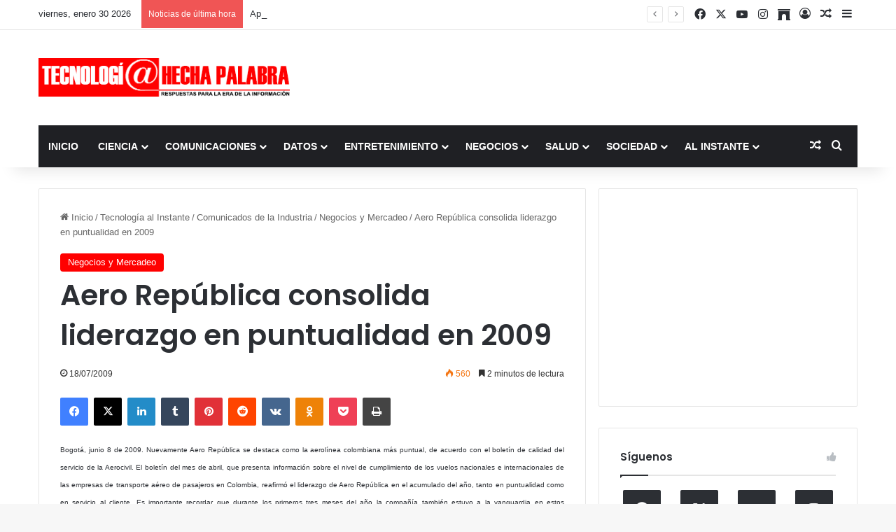

--- FILE ---
content_type: text/html; charset=UTF-8
request_url: https://www.tecnologiahechapalabra.com/tecnologia/tecnologia-comunicados/mercadeo-tecnologia-comunicados/aero-republica-consolida-liderazgo-en-puntualidad-en-2009/
body_size: 22231
content:
<!DOCTYPE html>
<html lang="es" class="" data-skin="light" prefix="og: http://ogp.me/ns#">
<head>
	<meta charset="UTF-8" />
	<link rel="profile" href="https://gmpg.org/xfn/11" />
	<title>Aero República consolida liderazgo en puntualidad en 2009 &#8211; Tecnología Hecha Palabra</title>
<meta name='robots' content='max-image-preview:large' />
<link rel='dns-prefetch' href='//www.googletagmanager.com' />
<link rel='dns-prefetch' href='//stats.wp.com' />
<link rel='dns-prefetch' href='//pagead2.googlesyndication.com' />
<link rel='preconnect' href='//c0.wp.com' />
<link rel="alternate" type="application/rss+xml" title="Tecnología Hecha Palabra &raquo; Feed" href="https://www.tecnologiahechapalabra.com/feed/" />
<link rel="alternate" type="application/rss+xml" title="Tecnología Hecha Palabra &raquo; Feed de los comentarios" href="https://www.tecnologiahechapalabra.com/comments/feed/" />

		<style type="text/css">
			:root{				
			--tie-preset-gradient-1: linear-gradient(135deg, rgba(6, 147, 227, 1) 0%, rgb(155, 81, 224) 100%);
			--tie-preset-gradient-2: linear-gradient(135deg, rgb(122, 220, 180) 0%, rgb(0, 208, 130) 100%);
			--tie-preset-gradient-3: linear-gradient(135deg, rgba(252, 185, 0, 1) 0%, rgba(255, 105, 0, 1) 100%);
			--tie-preset-gradient-4: linear-gradient(135deg, rgba(255, 105, 0, 1) 0%, rgb(207, 46, 46) 100%);
			--tie-preset-gradient-5: linear-gradient(135deg, rgb(238, 238, 238) 0%, rgb(169, 184, 195) 100%);
			--tie-preset-gradient-6: linear-gradient(135deg, rgb(74, 234, 220) 0%, rgb(151, 120, 209) 20%, rgb(207, 42, 186) 40%, rgb(238, 44, 130) 60%, rgb(251, 105, 98) 80%, rgb(254, 248, 76) 100%);
			--tie-preset-gradient-7: linear-gradient(135deg, rgb(255, 206, 236) 0%, rgb(152, 150, 240) 100%);
			--tie-preset-gradient-8: linear-gradient(135deg, rgb(254, 205, 165) 0%, rgb(254, 45, 45) 50%, rgb(107, 0, 62) 100%);
			--tie-preset-gradient-9: linear-gradient(135deg, rgb(255, 203, 112) 0%, rgb(199, 81, 192) 50%, rgb(65, 88, 208) 100%);
			--tie-preset-gradient-10: linear-gradient(135deg, rgb(255, 245, 203) 0%, rgb(182, 227, 212) 50%, rgb(51, 167, 181) 100%);
			--tie-preset-gradient-11: linear-gradient(135deg, rgb(202, 248, 128) 0%, rgb(113, 206, 126) 100%);
			--tie-preset-gradient-12: linear-gradient(135deg, rgb(2, 3, 129) 0%, rgb(40, 116, 252) 100%);
			--tie-preset-gradient-13: linear-gradient(135deg, #4D34FA, #ad34fa);
			--tie-preset-gradient-14: linear-gradient(135deg, #0057FF, #31B5FF);
			--tie-preset-gradient-15: linear-gradient(135deg, #FF007A, #FF81BD);
			--tie-preset-gradient-16: linear-gradient(135deg, #14111E, #4B4462);
			--tie-preset-gradient-17: linear-gradient(135deg, #F32758, #FFC581);

			
					--main-nav-background: #1f2024;
					--main-nav-secondry-background: rgba(0,0,0,0.2);
					--main-nav-primary-color: #0088ff;
					--main-nav-contrast-primary-color: #FFFFFF;
					--main-nav-text-color: #FFFFFF;
					--main-nav-secondry-text-color: rgba(225,255,255,0.5);
					--main-nav-main-border-color: rgba(255,255,255,0.07);
					--main-nav-secondry-border-color: rgba(255,255,255,0.04);
				
			}
		</style>
	<link rel="alternate" title="oEmbed (JSON)" type="application/json+oembed" href="https://www.tecnologiahechapalabra.com/wp-json/oembed/1.0/embed?url=https%3A%2F%2Fwww.tecnologiahechapalabra.com%2Ftecnologia%2Ftecnologia-comunicados%2Fmercadeo-tecnologia-comunicados%2Faero-republica-consolida-liderazgo-en-puntualidad-en-2009%2F" />
<link rel="alternate" title="oEmbed (XML)" type="text/xml+oembed" href="https://www.tecnologiahechapalabra.com/wp-json/oembed/1.0/embed?url=https%3A%2F%2Fwww.tecnologiahechapalabra.com%2Ftecnologia%2Ftecnologia-comunicados%2Fmercadeo-tecnologia-comunicados%2Faero-republica-consolida-liderazgo-en-puntualidad-en-2009%2F&#038;format=xml" />

<meta property="og:title" content="Aero República consolida liderazgo en puntualidad en 2009 - Tecnología Hecha Palabra" />
<meta property="og:type" content="article" />
<meta property="og:description" content="Bogotá, junio 8 de 2009. Nuevamente Aero República se destaca como la aerolínea colombiana más puntu" />
<meta property="og:url" content="https://www.tecnologiahechapalabra.com/tecnologia/tecnologia-comunicados/mercadeo-tecnologia-comunicados/aero-republica-consolida-liderazgo-en-puntualidad-en-2009/" />
<meta property="og:site_name" content="Tecnología Hecha Palabra" />
<meta name="viewport" content="width=device-width, initial-scale=1.0" /><style id='wp-img-auto-sizes-contain-inline-css' type='text/css'>
img:is([sizes=auto i],[sizes^="auto," i]){contain-intrinsic-size:3000px 1500px}
/*# sourceURL=wp-img-auto-sizes-contain-inline-css */
</style>
<style id='wp-emoji-styles-inline-css' type='text/css'>

	img.wp-smiley, img.emoji {
		display: inline !important;
		border: none !important;
		box-shadow: none !important;
		height: 1em !important;
		width: 1em !important;
		margin: 0 0.07em !important;
		vertical-align: -0.1em !important;
		background: none !important;
		padding: 0 !important;
	}
/*# sourceURL=wp-emoji-styles-inline-css */
</style>
<style id='wp-block-library-inline-css' type='text/css'>
:root{--wp-block-synced-color:#7a00df;--wp-block-synced-color--rgb:122,0,223;--wp-bound-block-color:var(--wp-block-synced-color);--wp-editor-canvas-background:#ddd;--wp-admin-theme-color:#007cba;--wp-admin-theme-color--rgb:0,124,186;--wp-admin-theme-color-darker-10:#006ba1;--wp-admin-theme-color-darker-10--rgb:0,107,160.5;--wp-admin-theme-color-darker-20:#005a87;--wp-admin-theme-color-darker-20--rgb:0,90,135;--wp-admin-border-width-focus:2px}@media (min-resolution:192dpi){:root{--wp-admin-border-width-focus:1.5px}}.wp-element-button{cursor:pointer}:root .has-very-light-gray-background-color{background-color:#eee}:root .has-very-dark-gray-background-color{background-color:#313131}:root .has-very-light-gray-color{color:#eee}:root .has-very-dark-gray-color{color:#313131}:root .has-vivid-green-cyan-to-vivid-cyan-blue-gradient-background{background:linear-gradient(135deg,#00d084,#0693e3)}:root .has-purple-crush-gradient-background{background:linear-gradient(135deg,#34e2e4,#4721fb 50%,#ab1dfe)}:root .has-hazy-dawn-gradient-background{background:linear-gradient(135deg,#faaca8,#dad0ec)}:root .has-subdued-olive-gradient-background{background:linear-gradient(135deg,#fafae1,#67a671)}:root .has-atomic-cream-gradient-background{background:linear-gradient(135deg,#fdd79a,#004a59)}:root .has-nightshade-gradient-background{background:linear-gradient(135deg,#330968,#31cdcf)}:root .has-midnight-gradient-background{background:linear-gradient(135deg,#020381,#2874fc)}:root{--wp--preset--font-size--normal:16px;--wp--preset--font-size--huge:42px}.has-regular-font-size{font-size:1em}.has-larger-font-size{font-size:2.625em}.has-normal-font-size{font-size:var(--wp--preset--font-size--normal)}.has-huge-font-size{font-size:var(--wp--preset--font-size--huge)}.has-text-align-center{text-align:center}.has-text-align-left{text-align:left}.has-text-align-right{text-align:right}.has-fit-text{white-space:nowrap!important}#end-resizable-editor-section{display:none}.aligncenter{clear:both}.items-justified-left{justify-content:flex-start}.items-justified-center{justify-content:center}.items-justified-right{justify-content:flex-end}.items-justified-space-between{justify-content:space-between}.screen-reader-text{border:0;clip-path:inset(50%);height:1px;margin:-1px;overflow:hidden;padding:0;position:absolute;width:1px;word-wrap:normal!important}.screen-reader-text:focus{background-color:#ddd;clip-path:none;color:#444;display:block;font-size:1em;height:auto;left:5px;line-height:normal;padding:15px 23px 14px;text-decoration:none;top:5px;width:auto;z-index:100000}html :where(.has-border-color){border-style:solid}html :where([style*=border-top-color]){border-top-style:solid}html :where([style*=border-right-color]){border-right-style:solid}html :where([style*=border-bottom-color]){border-bottom-style:solid}html :where([style*=border-left-color]){border-left-style:solid}html :where([style*=border-width]){border-style:solid}html :where([style*=border-top-width]){border-top-style:solid}html :where([style*=border-right-width]){border-right-style:solid}html :where([style*=border-bottom-width]){border-bottom-style:solid}html :where([style*=border-left-width]){border-left-style:solid}html :where(img[class*=wp-image-]){height:auto;max-width:100%}:where(figure){margin:0 0 1em}html :where(.is-position-sticky){--wp-admin--admin-bar--position-offset:var(--wp-admin--admin-bar--height,0px)}@media screen and (max-width:600px){html :where(.is-position-sticky){--wp-admin--admin-bar--position-offset:0px}}

/*# sourceURL=wp-block-library-inline-css */
</style><style id='global-styles-inline-css' type='text/css'>
:root{--wp--preset--aspect-ratio--square: 1;--wp--preset--aspect-ratio--4-3: 4/3;--wp--preset--aspect-ratio--3-4: 3/4;--wp--preset--aspect-ratio--3-2: 3/2;--wp--preset--aspect-ratio--2-3: 2/3;--wp--preset--aspect-ratio--16-9: 16/9;--wp--preset--aspect-ratio--9-16: 9/16;--wp--preset--color--black: #000000;--wp--preset--color--cyan-bluish-gray: #abb8c3;--wp--preset--color--white: #ffffff;--wp--preset--color--pale-pink: #f78da7;--wp--preset--color--vivid-red: #cf2e2e;--wp--preset--color--luminous-vivid-orange: #ff6900;--wp--preset--color--luminous-vivid-amber: #fcb900;--wp--preset--color--light-green-cyan: #7bdcb5;--wp--preset--color--vivid-green-cyan: #00d084;--wp--preset--color--pale-cyan-blue: #8ed1fc;--wp--preset--color--vivid-cyan-blue: #0693e3;--wp--preset--color--vivid-purple: #9b51e0;--wp--preset--color--global-color: #ff0000;--wp--preset--gradient--vivid-cyan-blue-to-vivid-purple: linear-gradient(135deg,rgb(6,147,227) 0%,rgb(155,81,224) 100%);--wp--preset--gradient--light-green-cyan-to-vivid-green-cyan: linear-gradient(135deg,rgb(122,220,180) 0%,rgb(0,208,130) 100%);--wp--preset--gradient--luminous-vivid-amber-to-luminous-vivid-orange: linear-gradient(135deg,rgb(252,185,0) 0%,rgb(255,105,0) 100%);--wp--preset--gradient--luminous-vivid-orange-to-vivid-red: linear-gradient(135deg,rgb(255,105,0) 0%,rgb(207,46,46) 100%);--wp--preset--gradient--very-light-gray-to-cyan-bluish-gray: linear-gradient(135deg,rgb(238,238,238) 0%,rgb(169,184,195) 100%);--wp--preset--gradient--cool-to-warm-spectrum: linear-gradient(135deg,rgb(74,234,220) 0%,rgb(151,120,209) 20%,rgb(207,42,186) 40%,rgb(238,44,130) 60%,rgb(251,105,98) 80%,rgb(254,248,76) 100%);--wp--preset--gradient--blush-light-purple: linear-gradient(135deg,rgb(255,206,236) 0%,rgb(152,150,240) 100%);--wp--preset--gradient--blush-bordeaux: linear-gradient(135deg,rgb(254,205,165) 0%,rgb(254,45,45) 50%,rgb(107,0,62) 100%);--wp--preset--gradient--luminous-dusk: linear-gradient(135deg,rgb(255,203,112) 0%,rgb(199,81,192) 50%,rgb(65,88,208) 100%);--wp--preset--gradient--pale-ocean: linear-gradient(135deg,rgb(255,245,203) 0%,rgb(182,227,212) 50%,rgb(51,167,181) 100%);--wp--preset--gradient--electric-grass: linear-gradient(135deg,rgb(202,248,128) 0%,rgb(113,206,126) 100%);--wp--preset--gradient--midnight: linear-gradient(135deg,rgb(2,3,129) 0%,rgb(40,116,252) 100%);--wp--preset--font-size--small: 13px;--wp--preset--font-size--medium: 20px;--wp--preset--font-size--large: 36px;--wp--preset--font-size--x-large: 42px;--wp--preset--spacing--20: 0.44rem;--wp--preset--spacing--30: 0.67rem;--wp--preset--spacing--40: 1rem;--wp--preset--spacing--50: 1.5rem;--wp--preset--spacing--60: 2.25rem;--wp--preset--spacing--70: 3.38rem;--wp--preset--spacing--80: 5.06rem;--wp--preset--shadow--natural: 6px 6px 9px rgba(0, 0, 0, 0.2);--wp--preset--shadow--deep: 12px 12px 50px rgba(0, 0, 0, 0.4);--wp--preset--shadow--sharp: 6px 6px 0px rgba(0, 0, 0, 0.2);--wp--preset--shadow--outlined: 6px 6px 0px -3px rgb(255, 255, 255), 6px 6px rgb(0, 0, 0);--wp--preset--shadow--crisp: 6px 6px 0px rgb(0, 0, 0);}:where(.is-layout-flex){gap: 0.5em;}:where(.is-layout-grid){gap: 0.5em;}body .is-layout-flex{display: flex;}.is-layout-flex{flex-wrap: wrap;align-items: center;}.is-layout-flex > :is(*, div){margin: 0;}body .is-layout-grid{display: grid;}.is-layout-grid > :is(*, div){margin: 0;}:where(.wp-block-columns.is-layout-flex){gap: 2em;}:where(.wp-block-columns.is-layout-grid){gap: 2em;}:where(.wp-block-post-template.is-layout-flex){gap: 1.25em;}:where(.wp-block-post-template.is-layout-grid){gap: 1.25em;}.has-black-color{color: var(--wp--preset--color--black) !important;}.has-cyan-bluish-gray-color{color: var(--wp--preset--color--cyan-bluish-gray) !important;}.has-white-color{color: var(--wp--preset--color--white) !important;}.has-pale-pink-color{color: var(--wp--preset--color--pale-pink) !important;}.has-vivid-red-color{color: var(--wp--preset--color--vivid-red) !important;}.has-luminous-vivid-orange-color{color: var(--wp--preset--color--luminous-vivid-orange) !important;}.has-luminous-vivid-amber-color{color: var(--wp--preset--color--luminous-vivid-amber) !important;}.has-light-green-cyan-color{color: var(--wp--preset--color--light-green-cyan) !important;}.has-vivid-green-cyan-color{color: var(--wp--preset--color--vivid-green-cyan) !important;}.has-pale-cyan-blue-color{color: var(--wp--preset--color--pale-cyan-blue) !important;}.has-vivid-cyan-blue-color{color: var(--wp--preset--color--vivid-cyan-blue) !important;}.has-vivid-purple-color{color: var(--wp--preset--color--vivid-purple) !important;}.has-black-background-color{background-color: var(--wp--preset--color--black) !important;}.has-cyan-bluish-gray-background-color{background-color: var(--wp--preset--color--cyan-bluish-gray) !important;}.has-white-background-color{background-color: var(--wp--preset--color--white) !important;}.has-pale-pink-background-color{background-color: var(--wp--preset--color--pale-pink) !important;}.has-vivid-red-background-color{background-color: var(--wp--preset--color--vivid-red) !important;}.has-luminous-vivid-orange-background-color{background-color: var(--wp--preset--color--luminous-vivid-orange) !important;}.has-luminous-vivid-amber-background-color{background-color: var(--wp--preset--color--luminous-vivid-amber) !important;}.has-light-green-cyan-background-color{background-color: var(--wp--preset--color--light-green-cyan) !important;}.has-vivid-green-cyan-background-color{background-color: var(--wp--preset--color--vivid-green-cyan) !important;}.has-pale-cyan-blue-background-color{background-color: var(--wp--preset--color--pale-cyan-blue) !important;}.has-vivid-cyan-blue-background-color{background-color: var(--wp--preset--color--vivid-cyan-blue) !important;}.has-vivid-purple-background-color{background-color: var(--wp--preset--color--vivid-purple) !important;}.has-black-border-color{border-color: var(--wp--preset--color--black) !important;}.has-cyan-bluish-gray-border-color{border-color: var(--wp--preset--color--cyan-bluish-gray) !important;}.has-white-border-color{border-color: var(--wp--preset--color--white) !important;}.has-pale-pink-border-color{border-color: var(--wp--preset--color--pale-pink) !important;}.has-vivid-red-border-color{border-color: var(--wp--preset--color--vivid-red) !important;}.has-luminous-vivid-orange-border-color{border-color: var(--wp--preset--color--luminous-vivid-orange) !important;}.has-luminous-vivid-amber-border-color{border-color: var(--wp--preset--color--luminous-vivid-amber) !important;}.has-light-green-cyan-border-color{border-color: var(--wp--preset--color--light-green-cyan) !important;}.has-vivid-green-cyan-border-color{border-color: var(--wp--preset--color--vivid-green-cyan) !important;}.has-pale-cyan-blue-border-color{border-color: var(--wp--preset--color--pale-cyan-blue) !important;}.has-vivid-cyan-blue-border-color{border-color: var(--wp--preset--color--vivid-cyan-blue) !important;}.has-vivid-purple-border-color{border-color: var(--wp--preset--color--vivid-purple) !important;}.has-vivid-cyan-blue-to-vivid-purple-gradient-background{background: var(--wp--preset--gradient--vivid-cyan-blue-to-vivid-purple) !important;}.has-light-green-cyan-to-vivid-green-cyan-gradient-background{background: var(--wp--preset--gradient--light-green-cyan-to-vivid-green-cyan) !important;}.has-luminous-vivid-amber-to-luminous-vivid-orange-gradient-background{background: var(--wp--preset--gradient--luminous-vivid-amber-to-luminous-vivid-orange) !important;}.has-luminous-vivid-orange-to-vivid-red-gradient-background{background: var(--wp--preset--gradient--luminous-vivid-orange-to-vivid-red) !important;}.has-very-light-gray-to-cyan-bluish-gray-gradient-background{background: var(--wp--preset--gradient--very-light-gray-to-cyan-bluish-gray) !important;}.has-cool-to-warm-spectrum-gradient-background{background: var(--wp--preset--gradient--cool-to-warm-spectrum) !important;}.has-blush-light-purple-gradient-background{background: var(--wp--preset--gradient--blush-light-purple) !important;}.has-blush-bordeaux-gradient-background{background: var(--wp--preset--gradient--blush-bordeaux) !important;}.has-luminous-dusk-gradient-background{background: var(--wp--preset--gradient--luminous-dusk) !important;}.has-pale-ocean-gradient-background{background: var(--wp--preset--gradient--pale-ocean) !important;}.has-electric-grass-gradient-background{background: var(--wp--preset--gradient--electric-grass) !important;}.has-midnight-gradient-background{background: var(--wp--preset--gradient--midnight) !important;}.has-small-font-size{font-size: var(--wp--preset--font-size--small) !important;}.has-medium-font-size{font-size: var(--wp--preset--font-size--medium) !important;}.has-large-font-size{font-size: var(--wp--preset--font-size--large) !important;}.has-x-large-font-size{font-size: var(--wp--preset--font-size--x-large) !important;}
/*# sourceURL=global-styles-inline-css */
</style>

<style id='classic-theme-styles-inline-css' type='text/css'>
/*! This file is auto-generated */
.wp-block-button__link{color:#fff;background-color:#32373c;border-radius:9999px;box-shadow:none;text-decoration:none;padding:calc(.667em + 2px) calc(1.333em + 2px);font-size:1.125em}.wp-block-file__button{background:#32373c;color:#fff;text-decoration:none}
/*# sourceURL=/wp-includes/css/classic-themes.min.css */
</style>
<link rel='stylesheet' id='tie-css-base-css' href='https://www.tecnologiahechapalabra.com/wp-content/themes/jannah/assets/css/base.min.css?ver=7.6.4' type='text/css' media='all' />
<link rel='stylesheet' id='tie-css-styles-css' href='https://www.tecnologiahechapalabra.com/wp-content/themes/jannah/assets/css/style.min.css?ver=7.6.4' type='text/css' media='all' />
<link rel='stylesheet' id='tie-css-widgets-css' href='https://www.tecnologiahechapalabra.com/wp-content/themes/jannah/assets/css/widgets.min.css?ver=7.6.4' type='text/css' media='all' />
<link rel='stylesheet' id='tie-css-helpers-css' href='https://www.tecnologiahechapalabra.com/wp-content/themes/jannah/assets/css/helpers.min.css?ver=7.6.4' type='text/css' media='all' />
<link rel='stylesheet' id='tie-fontawesome5-css' href='https://www.tecnologiahechapalabra.com/wp-content/themes/jannah/assets/css/fontawesome.css?ver=7.6.4' type='text/css' media='all' />
<link rel='stylesheet' id='tie-css-ilightbox-css' href='https://www.tecnologiahechapalabra.com/wp-content/themes/jannah/assets/ilightbox/dark-skin/skin.css?ver=7.6.4' type='text/css' media='all' />
<link rel='stylesheet' id='tie-css-single-css' href='https://www.tecnologiahechapalabra.com/wp-content/themes/jannah/assets/css/single.min.css?ver=7.6.4' type='text/css' media='all' />
<link rel='stylesheet' id='tie-css-print-css' href='https://www.tecnologiahechapalabra.com/wp-content/themes/jannah/assets/css/print.css?ver=7.6.4' type='text/css' media='print' />
<link rel='stylesheet' id='tie-theme-child-css-css' href='https://www.tecnologiahechapalabra.com/wp-content/themes/jannah-child/style.css?ver=6.9' type='text/css' media='all' />
<style id='tie-theme-child-css-inline-css' type='text/css'>
.wf-active .logo-text,.wf-active h1,.wf-active h2,.wf-active h3,.wf-active h4,.wf-active h5,.wf-active h6,.wf-active .the-subtitle{font-family: 'Poppins';}#main-nav .main-menu > ul > li > a{text-transform: uppercase;}:root:root{--brand-color: #ff0000;--dark-brand-color: #cd0000;--bright-color: #FFFFFF;--base-color: #2c2f34;}#reading-position-indicator{box-shadow: 0 0 10px rgba( 255,0,0,0.7);}:root:root{--brand-color: #ff0000;--dark-brand-color: #cd0000;--bright-color: #FFFFFF;--base-color: #2c2f34;}#reading-position-indicator{box-shadow: 0 0 10px rgba( 255,0,0,0.7);}#theme-header:not(.main-nav-boxed) #main-nav,.main-nav-boxed .main-menu-wrapper{border-right: 0 none !important;border-left : 0 none !important;border-top : 0 none !important;}#theme-header:not(.main-nav-boxed) #main-nav,.main-nav-boxed .main-menu-wrapper{border-right: 0 none !important;border-left : 0 none !important;border-bottom : 0 none !important;}.social-icons-item .custom-link-1-social-icon{background-color: #e74c3c !important;}.social-icons-item .custom-link-1-social-icon span{color: #e74c3c;}.tie-cat-142,.tie-cat-item-142 > span{background-color:#e67e22 !important;color:#FFFFFF !important;}.tie-cat-142:after{border-top-color:#e67e22 !important;}.tie-cat-142:hover{background-color:#c86004 !important;}.tie-cat-142:hover:after{border-top-color:#c86004 !important;}.tie-cat-152,.tie-cat-item-152 > span{background-color:#2ecc71 !important;color:#FFFFFF !important;}.tie-cat-152:after{border-top-color:#2ecc71 !important;}.tie-cat-152:hover{background-color:#10ae53 !important;}.tie-cat-152:hover:after{border-top-color:#10ae53 !important;}.tie-cat-156,.tie-cat-item-156 > span{background-color:#9b59b6 !important;color:#FFFFFF !important;}.tie-cat-156:after{border-top-color:#9b59b6 !important;}.tie-cat-156:hover{background-color:#7d3b98 !important;}.tie-cat-156:hover:after{border-top-color:#7d3b98 !important;}.tie-cat-158,.tie-cat-item-158 > span{background-color:#34495e !important;color:#FFFFFF !important;}.tie-cat-158:after{border-top-color:#34495e !important;}.tie-cat-158:hover{background-color:#162b40 !important;}.tie-cat-158:hover:after{border-top-color:#162b40 !important;}.tie-cat-159,.tie-cat-item-159 > span{background-color:#795548 !important;color:#FFFFFF !important;}.tie-cat-159:after{border-top-color:#795548 !important;}.tie-cat-159:hover{background-color:#5b372a !important;}.tie-cat-159:hover:after{border-top-color:#5b372a !important;}.tie-cat-126,.tie-cat-item-126 > span{background-color:#4CAF50 !important;color:#FFFFFF !important;}.tie-cat-126:after{border-top-color:#4CAF50 !important;}.tie-cat-126:hover{background-color:#2e9132 !important;}.tie-cat-126:hover:after{border-top-color:#2e9132 !important;}
/*# sourceURL=tie-theme-child-css-inline-css */
</style>
<script type="text/javascript" src="https://c0.wp.com/c/6.9/wp-includes/js/jquery/jquery.min.js" id="jquery-core-js"></script>
<script type="text/javascript" src="https://c0.wp.com/c/6.9/wp-includes/js/jquery/jquery-migrate.min.js" id="jquery-migrate-js"></script>

<!-- Fragmento de código de la etiqueta de Google (gtag.js) añadida por Site Kit -->
<!-- Fragmento de código de Google Analytics añadido por Site Kit -->
<script type="text/javascript" src="https://www.googletagmanager.com/gtag/js?id=G-HF7R450389" id="google_gtagjs-js" async></script>
<script type="text/javascript" id="google_gtagjs-js-after">
/* <![CDATA[ */
window.dataLayer = window.dataLayer || [];function gtag(){dataLayer.push(arguments);}
gtag("set","linker",{"domains":["www.tecnologiahechapalabra.com"]});
gtag("js", new Date());
gtag("set", "developer_id.dZTNiMT", true);
gtag("config", "G-HF7R450389");
//# sourceURL=google_gtagjs-js-after
/* ]]> */
</script>
<link rel="EditURI" type="application/rsd+xml" title="RSD" href="https://www.tecnologiahechapalabra.com/xmlrpc.php?rsd" />
<meta name="generator" content="WordPress 6.9" />
<link rel="canonical" href="https://www.tecnologiahechapalabra.com/tecnologia/tecnologia-comunicados/mercadeo-tecnologia-comunicados/aero-republica-consolida-liderazgo-en-puntualidad-en-2009/" />
<link rel='shortlink' href='https://www.tecnologiahechapalabra.com/?p=3889' />
<meta name="generator" content="Site Kit by Google 1.171.0" />	<style>img#wpstats{display:none}</style>
		 <meta name="description" content="Bogotá, junio 8 de 2009. Nuevamente Aero República se destaca como la aerolínea colombiana más puntual, de acuerdo con el boletín de calidad del servi" /><meta http-equiv="X-UA-Compatible" content="IE=edge">

<!-- Metaetiquetas de Google AdSense añadidas por Site Kit -->
<meta name="google-adsense-platform-account" content="ca-host-pub-2644536267352236">
<meta name="google-adsense-platform-domain" content="sitekit.withgoogle.com">
<!-- Acabar con las metaetiquetas de Google AdSense añadidas por Site Kit -->

<!-- Fragmento de código de Google Adsense añadido por Site Kit -->
<script type="text/javascript" async="async" src="https://pagead2.googlesyndication.com/pagead/js/adsbygoogle.js?client=ca-pub-2252635635275281&amp;host=ca-host-pub-2644536267352236" crossorigin="anonymous"></script>

<!-- Final del fragmento de código de Google Adsense añadido por Site Kit -->
<link rel="icon" href="https://www.tecnologiahechapalabra.com/wp-content/uploads/2022/05/cropped-favicon-32x32.png" sizes="32x32" />
<link rel="icon" href="https://www.tecnologiahechapalabra.com/wp-content/uploads/2022/05/cropped-favicon-192x192.png" sizes="192x192" />
<link rel="apple-touch-icon" href="https://www.tecnologiahechapalabra.com/wp-content/uploads/2022/05/cropped-favicon-180x180.png" />
<meta name="msapplication-TileImage" content="https://www.tecnologiahechapalabra.com/wp-content/uploads/2022/05/cropped-favicon-270x270.png" />
</head>

<body id="tie-body" class="wp-singular post-template-default single single-post postid-3889 single-format-standard wp-theme-jannah wp-child-theme-jannah-child wrapper-has-shadow block-head-1 magazine1 is-thumb-overlay-disabled is-desktop is-header-layout-3 has-header-ad sidebar-right has-sidebar post-layout-1 narrow-title-narrow-media has-mobile-share hide_share_post_top hide_share_post_bottom">



<div class="background-overlay">

	<div id="tie-container" class="site tie-container">

		
		<div id="tie-wrapper">
			
<header id="theme-header" class="theme-header header-layout-3 main-nav-dark main-nav-default-dark main-nav-below main-nav-boxed has-stream-item top-nav-active top-nav-light top-nav-default-light top-nav-above has-shadow has-normal-width-logo mobile-header-default">
	
<nav id="top-nav"  class="has-date-breaking-components top-nav header-nav has-breaking-news" aria-label="Menú de Navegación secundario">
	<div class="container">
		<div class="topbar-wrapper">

			
					<div class="topbar-today-date">
						viernes, enero 30 2026					</div>
					
			<div class="tie-alignleft">
				
<div class="breaking controls-is-active">

	<span class="breaking-title">
		<span class="tie-icon-bolt breaking-icon" aria-hidden="true"></span>
		<span class="breaking-title-text">Noticias de última hora</span>
	</span>

	<ul id="breaking-news-in-header" class="breaking-news" data-type="reveal" data-arrows="true">

		
							<li class="news-item">
								<a href="https://www.tecnologiahechapalabra.com/comunicaciones/internet/los-desafios-de-la-seguridad-en-los-juegos-online/">Los desafíos de la seguridad en los juegos online</a>
							</li>

							
							<li class="news-item">
								<a href="https://www.tecnologiahechapalabra.com/datos/soluciones/tecnologias/aprendizaje-presencial-vs-por-internet/">Aprendizaje presencial vs. por internet</a>
							</li>

							
							<li class="news-item">
								<a href="https://www.tecnologiahechapalabra.com/comunicaciones/mercadeo-negocios-tendencias/tono-conversacional-es-el-preferido-mundialmente-para-las-comunicaciones-con-los-clientes/">“Tono conversacional” es el preferido mundialmente para las comunicaciones con los clientes</a>
							</li>

							
							<li class="news-item">
								<a href="https://www.tecnologiahechapalabra.com/ciencia/actacientifica/es-posible-un-futuro-habitable-si-tomamos-medidas-climaticas-urgentes/">Es posible un futuro habitable si tomamos medidas climáticas urgentes</a>
							</li>

							
							<li class="news-item">
								<a href="https://www.tecnologiahechapalabra.com/mercadeo/mercado/record-de-58-mil-millones-sumaran-estafas-online/">Récord de $ 58 mil millones sumarán estafas online</a>
							</li>

							
							<li class="news-item">
								<a href="https://www.tecnologiahechapalabra.com/ciencia/tecnologia-ciencia/ia-gemelos-digitales-y-computacion-en-tiempo-real-son-las-principales-tendencias-tecnologicas-para-2023/">IA, gemelos digitales y computación en tiempo real son las principales tendencias tecnológicas para 2023</a>
							</li>

							
							<li class="news-item">
								<a href="https://www.tecnologiahechapalabra.com/ciencia/biociencias/casos-y-muertes-por-covid-19-continuan-disminuyendo-en-el-mundo/">Casos y muertes por COVID-19 continúan disminuyendo en el mundo</a>
							</li>

							
							<li class="news-item">
								<a href="https://www.tecnologiahechapalabra.com/comunicados/en-el-dia-mundial-del-reciclaje-samsung-refuerza-sus-iniciativas-sostenibles/">En el Día Mundial del Reciclaje, Samsung refuerza sus iniciativas sostenibles</a>
							</li>

							
							<li class="news-item">
								<a href="https://www.tecnologiahechapalabra.com/datos/datos-estadistica/ventas-mundiales-de-vehiculos-electricos-superaron-los-10-millones-en-2022/">Ventas mundiales de vehículos eléctricos superaron los 10 millones en 2022</a>
							</li>

							
							<li class="news-item">
								<a href="https://www.tecnologiahechapalabra.com/sin-categoria/migracion-de-usuarios-y-las-diversas-formas-de-monetizacion-garantizan-una-mejor-y-mas-rapida-rentabilidad-de-la-5g/">Migración de usuarios y las diversas formas de monetización garantizan una mejor y más rápida rentabilidad de la 5G</a>
							</li>

							
	</ul>
</div><!-- #breaking /-->
			</div><!-- .tie-alignleft /-->

			<div class="tie-alignright">
				<ul class="components"> <li class="social-icons-item"><a class="social-link facebook-social-icon" rel="external noopener nofollow" target="_blank" href="https://www.facebook.com/Tecnologia-Hecha-Palabra-102660898289009/"><span class="tie-social-icon tie-icon-facebook"></span><span class="screen-reader-text">Facebook</span></a></li><li class="social-icons-item"><a class="social-link twitter-social-icon" rel="external noopener nofollow" target="_blank" href="https://twitter.com/tecnologo"><span class="tie-social-icon tie-icon-twitter"></span><span class="screen-reader-text">X</span></a></li><li class="social-icons-item"><a class="social-link youtube-social-icon" rel="external noopener nofollow" target="_blank" href="https://www.youtube.com/channel/UCjbuH7IaOwF62-jdkNxsaLA"><span class="tie-social-icon tie-icon-youtube"></span><span class="screen-reader-text">YouTube</span></a></li><li class="social-icons-item"><a class="social-link instagram-social-icon" rel="external noopener nofollow" target="_blank" href="https://www.instagram.com/tenologiahechapalabra/"><span class="tie-social-icon tie-icon-instagram"></span><span class="screen-reader-text">Instagram</span></a></li><li class="social-icons-item"><a class="social-link social-custom-link custom-link-1-social-icon" rel="external noopener nofollow" target="_blank" href="https://archive.org/details/TecnologiaHechaPalabra"><span class="tie-social-icon fas fa-archway"></span><span class="screen-reader-text">Archive</span></a></li> 
	
		<li class=" popup-login-icon menu-item custom-menu-link">
			<a href="#" class="lgoin-btn tie-popup-trigger">
				<span class="tie-icon-author" aria-hidden="true"></span>
				<span class="screen-reader-text">Acceso</span>			</a>
		</li>

				<li class="random-post-icon menu-item custom-menu-link">
		<a href="/tecnologia/tecnologia-comunicados/mercadeo-tecnologia-comunicados/aero-republica-consolida-liderazgo-en-puntualidad-en-2009/?random-post=1" class="random-post" title="Publicación al azar" rel="nofollow">
			<span class="tie-icon-random" aria-hidden="true"></span>
			<span class="screen-reader-text">Publicación al azar</span>
		</a>
	</li>
		<li class="side-aside-nav-icon menu-item custom-menu-link">
		<a href="#">
			<span class="tie-icon-navicon" aria-hidden="true"></span>
			<span class="screen-reader-text">Barra lateral</span>
		</a>
	</li>
	</ul><!-- Components -->			</div><!-- .tie-alignright /-->

		</div><!-- .topbar-wrapper /-->
	</div><!-- .container /-->
</nav><!-- #top-nav /-->

<div class="container header-container">
	<div class="tie-row logo-row">

		
		<div class="logo-wrapper">
			<div class="tie-col-md-4 logo-container clearfix">
				<div id="mobile-header-components-area_1" class="mobile-header-components"><ul class="components"><li class="mobile-component_menu custom-menu-link"><a href="#" id="mobile-menu-icon" class=""><span class="tie-mobile-menu-icon nav-icon is-layout-1"></span><span class="screen-reader-text">Menú</span></a></li></ul></div>
		<div id="logo" class="image-logo" >

			
			<a title="Tecnología Hecha Palabra" href="https://www.tecnologiahechapalabra.com/">
				
				<picture class="tie-logo-default tie-logo-picture">
					
					<source class="tie-logo-source-default tie-logo-source" srcset="https://www.tecnologiahechapalabra.com/wp-content/uploads/2022/05/logo-4.png">
					<img class="tie-logo-img-default tie-logo-img" src="https://www.tecnologiahechapalabra.com/wp-content/uploads/2022/05/logo-4.png" alt="Tecnología Hecha Palabra" width="470" height="70" style="max-height:70px; width: auto;" />
				</picture>
						</a>

			
		</div><!-- #logo /-->

		<div id="mobile-header-components-area_2" class="mobile-header-components"><ul class="components"><li class="mobile-component_search custom-menu-link">
				<a href="#" class="tie-search-trigger-mobile">
					<span class="tie-icon-search tie-search-icon" aria-hidden="true"></span>
					<span class="screen-reader-text">Buscar por</span>
				</a>
			</li></ul></div>			</div><!-- .tie-col /-->
		</div><!-- .logo-wrapper /-->

		<div class="tie-col-md-8 stream-item stream-item-top-wrapper"><div class="stream-item-top"><div class="stream-item-size" style=""><script async src="https://pagead2.googlesyndication.com/pagead/js/adsbygoogle.js?client=ca-pub-2252635635275281"
     crossorigin="anonymous"></script>
<!-- Display Horizontal -->
<ins class="adsbygoogle"
     style="display:inline-block;width:728px;height:90px"
     data-ad-client="ca-pub-2252635635275281"
     data-ad-slot="1472828140"></ins>
<script>
     (adsbygoogle = window.adsbygoogle || []).push({});
</script></div></div></div><!-- .tie-col /-->
	</div><!-- .tie-row /-->
</div><!-- .container /-->

<div class="main-nav-wrapper">
	<nav id="main-nav" data-skin="search-in-main-nav" class="main-nav header-nav live-search-parent menu-style-default menu-style-solid-bg"  aria-label="Menú de Navegación principal">
		<div class="container">

			<div class="main-menu-wrapper">

				
				<div id="menu-components-wrap">

					
					<div class="main-menu main-menu-wrap">
						<div id="main-nav-menu" class="main-menu header-menu"><ul id="menu-tielabs-secondry-menu" class="menu"><li id="menu-item-12425" class="menu-item menu-item-type-post_type menu-item-object-page menu-item-home menu-item-12425"><a href="https://www.tecnologiahechapalabra.com/">Inicio</a></li>
<li id="menu-item-12460" class="menu-item menu-item-type-taxonomy menu-item-object-category menu-item-12460 mega-menu mega-recent-featured mega-menu-posts " data-id="3" ><a href="https://www.tecnologiahechapalabra.com/ciencia/">Ciencia</a>
<div class="mega-menu-block menu-sub-content"  >

<div class="mega-menu-content">
<div class="mega-ajax-content">
</div><!-- .mega-ajax-content -->

</div><!-- .mega-menu-content -->

</div><!-- .mega-menu-block --> 
</li>
<li id="menu-item-12461" class="menu-item menu-item-type-taxonomy menu-item-object-category menu-item-12461 mega-menu mega-recent-featured mega-menu-posts " data-id="19" ><a href="https://www.tecnologiahechapalabra.com/comunicaciones/">Comunicaciones</a>
<div class="mega-menu-block menu-sub-content"  >

<div class="mega-menu-content">
<div class="mega-ajax-content">
</div><!-- .mega-ajax-content -->

</div><!-- .mega-menu-content -->

</div><!-- .mega-menu-block --> 
</li>
<li id="menu-item-12462" class="menu-item menu-item-type-taxonomy menu-item-object-category menu-item-12462 mega-menu mega-recent-featured mega-menu-posts " data-id="29" ><a href="https://www.tecnologiahechapalabra.com/datos/">Datos</a>
<div class="mega-menu-block menu-sub-content"  >

<div class="mega-menu-content">
<div class="mega-ajax-content">
</div><!-- .mega-ajax-content -->

</div><!-- .mega-menu-content -->

</div><!-- .mega-menu-block --> 
</li>
<li id="menu-item-12463" class="menu-item menu-item-type-taxonomy menu-item-object-category menu-item-12463 mega-menu mega-recent-featured mega-menu-posts " data-id="56" ><a href="https://www.tecnologiahechapalabra.com/entretenimiento/">Entretenimiento</a>
<div class="mega-menu-block menu-sub-content"  >

<div class="mega-menu-content">
<div class="mega-ajax-content">
</div><!-- .mega-ajax-content -->

</div><!-- .mega-menu-content -->

</div><!-- .mega-menu-block --> 
</li>
<li id="menu-item-12464" class="menu-item menu-item-type-taxonomy menu-item-object-category menu-item-12464 mega-menu mega-recent-featured mega-menu-posts " data-id="74" ><a href="https://www.tecnologiahechapalabra.com/mercadeo/">Negocios</a>
<div class="mega-menu-block menu-sub-content"  >

<div class="mega-menu-content">
<div class="mega-ajax-content">
</div><!-- .mega-ajax-content -->

</div><!-- .mega-menu-content -->

</div><!-- .mega-menu-block --> 
</li>
<li id="menu-item-12465" class="menu-item menu-item-type-taxonomy menu-item-object-category menu-item-12465 mega-menu mega-recent-featured mega-menu-posts " data-id="108" ><a href="https://www.tecnologiahechapalabra.com/salud/">Salud</a>
<div class="mega-menu-block menu-sub-content"  >

<div class="mega-menu-content">
<div class="mega-ajax-content">
</div><!-- .mega-ajax-content -->

</div><!-- .mega-menu-content -->

</div><!-- .mega-menu-block --> 
</li>
<li id="menu-item-12466" class="menu-item menu-item-type-taxonomy menu-item-object-category menu-item-12466 mega-menu mega-recent-featured mega-menu-posts " data-id="117" ><a href="https://www.tecnologiahechapalabra.com/sociedad/">Sociedad</a>
<div class="mega-menu-block menu-sub-content"  >

<div class="mega-menu-content">
<div class="mega-ajax-content">
</div><!-- .mega-ajax-content -->

</div><!-- .mega-menu-content -->

</div><!-- .mega-menu-block --> 
</li>
<li id="menu-item-12467" class="menu-item menu-item-type-taxonomy menu-item-object-category current-post-ancestor menu-item-12467 mega-menu mega-recent-featured mega-menu-posts " data-id="126" ><a href="https://www.tecnologiahechapalabra.com/tecnologia/">Al Instante</a>
<div class="mega-menu-block menu-sub-content"  >

<div class="mega-menu-content">
<div class="mega-ajax-content">
</div><!-- .mega-ajax-content -->

</div><!-- .mega-menu-content -->

</div><!-- .mega-menu-block --> 
</li>
</ul></div>					</div><!-- .main-menu /-->

					<ul class="components">	<li class="random-post-icon menu-item custom-menu-link">
		<a href="/tecnologia/tecnologia-comunicados/mercadeo-tecnologia-comunicados/aero-republica-consolida-liderazgo-en-puntualidad-en-2009/?random-post=1" class="random-post" title="Publicación al azar" rel="nofollow">
			<span class="tie-icon-random" aria-hidden="true"></span>
			<span class="screen-reader-text">Publicación al azar</span>
		</a>
	</li>
				<li class="search-compact-icon menu-item custom-menu-link">
				<a href="#" class="tie-search-trigger">
					<span class="tie-icon-search tie-search-icon" aria-hidden="true"></span>
					<span class="screen-reader-text">Buscar por</span>
				</a>
			</li>
			</ul><!-- Components -->
				</div><!-- #menu-components-wrap /-->
			</div><!-- .main-menu-wrapper /-->
		</div><!-- .container /-->

			</nav><!-- #main-nav /-->
</div><!-- .main-nav-wrapper /-->

</header>

<div id="content" class="site-content container"><div id="main-content-row" class="tie-row main-content-row">

<div class="main-content tie-col-md-8 tie-col-xs-12" role="main">

	
	<article id="the-post" class="container-wrapper post-content tie-standard">

		
<header class="entry-header-outer">

	<nav id="breadcrumb"><a href="https://www.tecnologiahechapalabra.com/"><span class="tie-icon-home" aria-hidden="true"></span> Inicio</a><em class="delimiter">/</em><a href="https://www.tecnologiahechapalabra.com/tecnologia/">Tecnología al Instante</a><em class="delimiter">/</em><a href="https://www.tecnologiahechapalabra.com/tecnologia/tecnologia-comunicados/">Comunicados de la Industria</a><em class="delimiter">/</em><a href="https://www.tecnologiahechapalabra.com/tecnologia/tecnologia-comunicados/mercadeo-tecnologia-comunicados/">Negocios y Mercadeo</a><em class="delimiter">/</em><span class="current">Aero República consolida liderazgo en puntualidad en 2009</span></nav><script type="application/ld+json">{"@context":"http:\/\/schema.org","@type":"BreadcrumbList","@id":"#Breadcrumb","itemListElement":[{"@type":"ListItem","position":1,"item":{"name":"Inicio","@id":"https:\/\/www.tecnologiahechapalabra.com\/"}},{"@type":"ListItem","position":2,"item":{"name":"Tecnolog\u00eda al Instante","@id":"https:\/\/www.tecnologiahechapalabra.com\/tecnologia\/"}},{"@type":"ListItem","position":3,"item":{"name":"Comunicados de la Industria","@id":"https:\/\/www.tecnologiahechapalabra.com\/tecnologia\/tecnologia-comunicados\/"}},{"@type":"ListItem","position":4,"item":{"name":"Negocios y Mercadeo","@id":"https:\/\/www.tecnologiahechapalabra.com\/tecnologia\/tecnologia-comunicados\/mercadeo-tecnologia-comunicados\/"}}]}</script>
	<div class="entry-header">

		<span class="post-cat-wrap"><a class="post-cat tie-cat-133" href="https://www.tecnologiahechapalabra.com/tecnologia/tecnologia-comunicados/mercadeo-tecnologia-comunicados/">Negocios y Mercadeo</a></span>
		<h1 class="post-title entry-title">
			Aero República consolida liderazgo en puntualidad en 2009		</h1>

		<div class="single-post-meta post-meta clearfix"><span class="date meta-item tie-icon">18/07/2009</span><div class="tie-alignright"><span class="meta-views meta-item warm"><span class="tie-icon-fire" aria-hidden="true"></span> 560 </span><span class="meta-reading-time meta-item"><span class="tie-icon-bookmark" aria-hidden="true"></span> 2 minutos de lectura</span> </div></div><!-- .post-meta -->	</div><!-- .entry-header /-->

	
	
</header><!-- .entry-header-outer /-->



		<div id="share-buttons-top" class="share-buttons share-buttons-top">
			<div class="share-links  icons-only">
				
				<a href="https://www.facebook.com/sharer.php?u=https://www.tecnologiahechapalabra.com/tecnologia/tecnologia-comunicados/mercadeo-tecnologia-comunicados/aero-republica-consolida-liderazgo-en-puntualidad-en-2009/" rel="external noopener nofollow" title="Facebook" target="_blank" class="facebook-share-btn " data-raw="https://www.facebook.com/sharer.php?u={post_link}">
					<span class="share-btn-icon tie-icon-facebook"></span> <span class="screen-reader-text">Facebook</span>
				</a>
				<a href="https://x.com/intent/post?text=Aero%20Rep%C3%BAblica%20consolida%20liderazgo%20en%20puntualidad%20en%202009&#038;url=https://www.tecnologiahechapalabra.com/tecnologia/tecnologia-comunicados/mercadeo-tecnologia-comunicados/aero-republica-consolida-liderazgo-en-puntualidad-en-2009/" rel="external noopener nofollow" title="X" target="_blank" class="twitter-share-btn " data-raw="https://x.com/intent/post?text={post_title}&amp;url={post_link}">
					<span class="share-btn-icon tie-icon-twitter"></span> <span class="screen-reader-text">X</span>
				</a>
				<a href="https://www.linkedin.com/shareArticle?mini=true&#038;url=https://www.tecnologiahechapalabra.com/tecnologia/tecnologia-comunicados/mercadeo-tecnologia-comunicados/aero-republica-consolida-liderazgo-en-puntualidad-en-2009/&#038;title=Aero%20Rep%C3%BAblica%20consolida%20liderazgo%20en%20puntualidad%20en%202009" rel="external noopener nofollow" title="LinkedIn" target="_blank" class="linkedin-share-btn " data-raw="https://www.linkedin.com/shareArticle?mini=true&amp;url={post_full_link}&amp;title={post_title}">
					<span class="share-btn-icon tie-icon-linkedin"></span> <span class="screen-reader-text">LinkedIn</span>
				</a>
				<a href="https://www.tumblr.com/share/link?url=https://www.tecnologiahechapalabra.com/tecnologia/tecnologia-comunicados/mercadeo-tecnologia-comunicados/aero-republica-consolida-liderazgo-en-puntualidad-en-2009/&#038;name=Aero%20Rep%C3%BAblica%20consolida%20liderazgo%20en%20puntualidad%20en%202009" rel="external noopener nofollow" title="Tumblr" target="_blank" class="tumblr-share-btn " data-raw="https://www.tumblr.com/share/link?url={post_link}&amp;name={post_title}">
					<span class="share-btn-icon tie-icon-tumblr"></span> <span class="screen-reader-text">Tumblr</span>
				</a>
				<a href="https://pinterest.com/pin/create/button/?url=https://www.tecnologiahechapalabra.com/tecnologia/tecnologia-comunicados/mercadeo-tecnologia-comunicados/aero-republica-consolida-liderazgo-en-puntualidad-en-2009/&#038;description=Aero%20Rep%C3%BAblica%20consolida%20liderazgo%20en%20puntualidad%20en%202009&#038;media=" rel="external noopener nofollow" title="Pinterest" target="_blank" class="pinterest-share-btn " data-raw="https://pinterest.com/pin/create/button/?url={post_link}&amp;description={post_title}&amp;media={post_img}">
					<span class="share-btn-icon tie-icon-pinterest"></span> <span class="screen-reader-text">Pinterest</span>
				</a>
				<a href="https://reddit.com/submit?url=https://www.tecnologiahechapalabra.com/tecnologia/tecnologia-comunicados/mercadeo-tecnologia-comunicados/aero-republica-consolida-liderazgo-en-puntualidad-en-2009/&#038;title=Aero%20Rep%C3%BAblica%20consolida%20liderazgo%20en%20puntualidad%20en%202009" rel="external noopener nofollow" title="Reddit" target="_blank" class="reddit-share-btn " data-raw="https://reddit.com/submit?url={post_link}&amp;title={post_title}">
					<span class="share-btn-icon tie-icon-reddit"></span> <span class="screen-reader-text">Reddit</span>
				</a>
				<a href="https://vk.com/share.php?url=https://www.tecnologiahechapalabra.com/tecnologia/tecnologia-comunicados/mercadeo-tecnologia-comunicados/aero-republica-consolida-liderazgo-en-puntualidad-en-2009/" rel="external noopener nofollow" title="VKontakte" target="_blank" class="vk-share-btn " data-raw="https://vk.com/share.php?url={post_link}">
					<span class="share-btn-icon tie-icon-vk"></span> <span class="screen-reader-text">VKontakte</span>
				</a>
				<a href="https://connect.ok.ru/dk?st.cmd=WidgetSharePreview&#038;st.shareUrl=https://www.tecnologiahechapalabra.com/tecnologia/tecnologia-comunicados/mercadeo-tecnologia-comunicados/aero-republica-consolida-liderazgo-en-puntualidad-en-2009/&#038;description=Aero%20Rep%C3%BAblica%20consolida%20liderazgo%20en%20puntualidad%20en%202009&#038;media=" rel="external noopener nofollow" title="Odnoklassniki" target="_blank" class="odnoklassniki-share-btn " data-raw="https://connect.ok.ru/dk?st.cmd=WidgetSharePreview&st.shareUrl={post_link}&amp;description={post_title}&amp;media={post_img}">
					<span class="share-btn-icon tie-icon-odnoklassniki"></span> <span class="screen-reader-text">Odnoklassniki</span>
				</a>
				<a href="https://getpocket.com/save?title=Aero%20Rep%C3%BAblica%20consolida%20liderazgo%20en%20puntualidad%20en%202009&#038;url=https://www.tecnologiahechapalabra.com/tecnologia/tecnologia-comunicados/mercadeo-tecnologia-comunicados/aero-republica-consolida-liderazgo-en-puntualidad-en-2009/" rel="external noopener nofollow" title="Pocket" target="_blank" class="pocket-share-btn " data-raw="https://getpocket.com/save?title={post_title}&amp;url={post_link}">
					<span class="share-btn-icon tie-icon-get-pocket"></span> <span class="screen-reader-text">Pocket</span>
				</a>
				<a href="https://api.whatsapp.com/send?text=Aero%20Rep%C3%BAblica%20consolida%20liderazgo%20en%20puntualidad%20en%202009%20https://www.tecnologiahechapalabra.com/tecnologia/tecnologia-comunicados/mercadeo-tecnologia-comunicados/aero-republica-consolida-liderazgo-en-puntualidad-en-2009/" rel="external noopener nofollow" title="WhatsApp" target="_blank" class="whatsapp-share-btn " data-raw="https://api.whatsapp.com/send?text={post_title}%20{post_link}">
					<span class="share-btn-icon tie-icon-whatsapp"></span> <span class="screen-reader-text">WhatsApp</span>
				</a>
				<a href="https://telegram.me/share/url?url=https://www.tecnologiahechapalabra.com/tecnologia/tecnologia-comunicados/mercadeo-tecnologia-comunicados/aero-republica-consolida-liderazgo-en-puntualidad-en-2009/&text=Aero%20Rep%C3%BAblica%20consolida%20liderazgo%20en%20puntualidad%20en%202009" rel="external noopener nofollow" title="Telegram" target="_blank" class="telegram-share-btn " data-raw="https://telegram.me/share/url?url={post_link}&text={post_title}">
					<span class="share-btn-icon tie-icon-paper-plane"></span> <span class="screen-reader-text">Telegram</span>
				</a>
				<a href="#" rel="external noopener nofollow" title="Imprimir" target="_blank" class="print-share-btn " data-raw="#">
					<span class="share-btn-icon tie-icon-print"></span> <span class="screen-reader-text">Imprimir</span>
				</a>			</div><!-- .share-links /-->
		</div><!-- .share-buttons /-->

		
		<div class="entry-content entry clearfix">

			
			<p align="justify"><font size="1" face="verdana,arial,helvetica,sans-serif">Bogotá, junio 8 de 2009. Nuevamente Aero República se destaca como la aerolínea colombiana más puntual, de acuerdo con el boletín de calidad del servicio de la Aerocivil. El boletín del mes de abril, que presenta información sobre el nivel de cumplimiento de los vuelos nacionales e internacionales de las empresas de transporte aéreo de pasajeros en Colombia, reafirmó el liderazgo de Aero República en el acumulado del año, tanto en puntualidad como en servicio al cliente. Es importante recordar que durante los primeros tres meses del año la compañía también estuvo a la vanguardia en estos indicadores.</font></p>
<p align="justify"><font size="1" face="verdana,arial,helvetica,sans-serif">Además del liderazgo en puntualidad que Aero República ha mantenido desde el 2008, en abril la aerolínea alcanzó lugares destacados en el índice de calidad del servicio para los viajeros, pues de acuerdo con los datos de la Aerocivil, recibió un bajo&nbsp; número de quejas por parte de los usuarios del transporte aéreo, como una evidencia más del reconocido mejoramiento en sus estándares de servicio al cliente. En sus operaciones nacionales, la compañía reportó un índice de solo 8,5 quejas por cada 100.000 pasajeros, índice líder en el sector.</font></p>
<p align="justify"><font size="1" face="verdana,arial,helvetica,sans-serif"><img decoding="async" border="1" hspace="9" vspace="3" align="left" src="https://www.tecnologiahechapalabra.com/wp-content/uploads/2009/7/%7BFCBFD851-A500-406D-9764-6E0BE0FE1137%7D_aerorepublica-205x88.jpg" />Así mismo, en el factor puntualidad de los vuelos, incluyendo todas las demoras tanto controlables como incontrolables, Aero República fue la número uno con un cumplimiento del 91%&nbsp; en sus operaciones nacionales, 8 puntos porcentuales mejor que la siguiente en el ranking; y 94% en las internacionales ubicando a la aerolínea en la primera posición en la puntualidad global de sus vuelos nacionales e internacionales.</font></p>
<p align="justify"><font size="1" face="verdana,arial,helvetica,sans-serif">Es importante aclarar que este reporte permite percibir el nivel de cumplimiento real visto por los pasajeros en el día a día de los vuelos; pues incluye todas las cancelaciones y demoras de vuelos ocasionadas tanto por factores internos de las compañías aéreas, como por factores externos, incontrolables para ellas, como las condiciones meteorológicas o la congestión del tráfico aéreo, entre otros.</font></p>
<p align="justify"><font size="1" face="verdana,arial,helvetica,sans-serif">El liderazgo sostenido de nuestra compañía en temas como el cumplimiento y la calidad en el servicio es la muestra concreta del trabajo arduo que realizamos en Aero República, para ofrecer a nuestros viajeros, experiencias de vuelo caracterizadas, por la excelencia en el servicio y el respeto por el tiempo de quienes depositan su confianza en nosotros&quot;, afirmó Roberto Junguito Pombo, Presidente de Aero República.</font></p>
<p align="justify"><font size="1" face="verdana,arial,helvetica,sans-serif">Estos excelentes resultados en las operaciones de Aero República son consecuencia del compromiso de la compañía por ofrecer un servicio de la más alta calidad y va de la mano de su inversión en tecnología y flota, la más joven y moderna del país. </font></p>
<p>Fuente: aerorepublica.com</p>

			
		</div><!-- .entry-content /-->

				<div id="post-extra-info">
			<div class="theiaStickySidebar">
				<div class="single-post-meta post-meta clearfix"><span class="date meta-item tie-icon">18/07/2009</span><div class="tie-alignright"><span class="meta-views meta-item warm"><span class="tie-icon-fire" aria-hidden="true"></span> 560 </span><span class="meta-reading-time meta-item"><span class="tie-icon-bookmark" aria-hidden="true"></span> 2 minutos de lectura</span> </div></div><!-- .post-meta -->

		<div id="share-buttons-top" class="share-buttons share-buttons-top">
			<div class="share-links  icons-only">
				
				<a href="https://www.facebook.com/sharer.php?u=https://www.tecnologiahechapalabra.com/tecnologia/tecnologia-comunicados/mercadeo-tecnologia-comunicados/aero-republica-consolida-liderazgo-en-puntualidad-en-2009/" rel="external noopener nofollow" title="Facebook" target="_blank" class="facebook-share-btn " data-raw="https://www.facebook.com/sharer.php?u={post_link}">
					<span class="share-btn-icon tie-icon-facebook"></span> <span class="screen-reader-text">Facebook</span>
				</a>
				<a href="https://x.com/intent/post?text=Aero%20Rep%C3%BAblica%20consolida%20liderazgo%20en%20puntualidad%20en%202009&#038;url=https://www.tecnologiahechapalabra.com/tecnologia/tecnologia-comunicados/mercadeo-tecnologia-comunicados/aero-republica-consolida-liderazgo-en-puntualidad-en-2009/" rel="external noopener nofollow" title="X" target="_blank" class="twitter-share-btn " data-raw="https://x.com/intent/post?text={post_title}&amp;url={post_link}">
					<span class="share-btn-icon tie-icon-twitter"></span> <span class="screen-reader-text">X</span>
				</a>
				<a href="https://www.linkedin.com/shareArticle?mini=true&#038;url=https://www.tecnologiahechapalabra.com/tecnologia/tecnologia-comunicados/mercadeo-tecnologia-comunicados/aero-republica-consolida-liderazgo-en-puntualidad-en-2009/&#038;title=Aero%20Rep%C3%BAblica%20consolida%20liderazgo%20en%20puntualidad%20en%202009" rel="external noopener nofollow" title="LinkedIn" target="_blank" class="linkedin-share-btn " data-raw="https://www.linkedin.com/shareArticle?mini=true&amp;url={post_full_link}&amp;title={post_title}">
					<span class="share-btn-icon tie-icon-linkedin"></span> <span class="screen-reader-text">LinkedIn</span>
				</a>
				<a href="https://www.tumblr.com/share/link?url=https://www.tecnologiahechapalabra.com/tecnologia/tecnologia-comunicados/mercadeo-tecnologia-comunicados/aero-republica-consolida-liderazgo-en-puntualidad-en-2009/&#038;name=Aero%20Rep%C3%BAblica%20consolida%20liderazgo%20en%20puntualidad%20en%202009" rel="external noopener nofollow" title="Tumblr" target="_blank" class="tumblr-share-btn " data-raw="https://www.tumblr.com/share/link?url={post_link}&amp;name={post_title}">
					<span class="share-btn-icon tie-icon-tumblr"></span> <span class="screen-reader-text">Tumblr</span>
				</a>
				<a href="https://pinterest.com/pin/create/button/?url=https://www.tecnologiahechapalabra.com/tecnologia/tecnologia-comunicados/mercadeo-tecnologia-comunicados/aero-republica-consolida-liderazgo-en-puntualidad-en-2009/&#038;description=Aero%20Rep%C3%BAblica%20consolida%20liderazgo%20en%20puntualidad%20en%202009&#038;media=" rel="external noopener nofollow" title="Pinterest" target="_blank" class="pinterest-share-btn " data-raw="https://pinterest.com/pin/create/button/?url={post_link}&amp;description={post_title}&amp;media={post_img}">
					<span class="share-btn-icon tie-icon-pinterest"></span> <span class="screen-reader-text">Pinterest</span>
				</a>
				<a href="https://reddit.com/submit?url=https://www.tecnologiahechapalabra.com/tecnologia/tecnologia-comunicados/mercadeo-tecnologia-comunicados/aero-republica-consolida-liderazgo-en-puntualidad-en-2009/&#038;title=Aero%20Rep%C3%BAblica%20consolida%20liderazgo%20en%20puntualidad%20en%202009" rel="external noopener nofollow" title="Reddit" target="_blank" class="reddit-share-btn " data-raw="https://reddit.com/submit?url={post_link}&amp;title={post_title}">
					<span class="share-btn-icon tie-icon-reddit"></span> <span class="screen-reader-text">Reddit</span>
				</a>
				<a href="https://vk.com/share.php?url=https://www.tecnologiahechapalabra.com/tecnologia/tecnologia-comunicados/mercadeo-tecnologia-comunicados/aero-republica-consolida-liderazgo-en-puntualidad-en-2009/" rel="external noopener nofollow" title="VKontakte" target="_blank" class="vk-share-btn " data-raw="https://vk.com/share.php?url={post_link}">
					<span class="share-btn-icon tie-icon-vk"></span> <span class="screen-reader-text">VKontakte</span>
				</a>
				<a href="https://connect.ok.ru/dk?st.cmd=WidgetSharePreview&#038;st.shareUrl=https://www.tecnologiahechapalabra.com/tecnologia/tecnologia-comunicados/mercadeo-tecnologia-comunicados/aero-republica-consolida-liderazgo-en-puntualidad-en-2009/&#038;description=Aero%20Rep%C3%BAblica%20consolida%20liderazgo%20en%20puntualidad%20en%202009&#038;media=" rel="external noopener nofollow" title="Odnoklassniki" target="_blank" class="odnoklassniki-share-btn " data-raw="https://connect.ok.ru/dk?st.cmd=WidgetSharePreview&st.shareUrl={post_link}&amp;description={post_title}&amp;media={post_img}">
					<span class="share-btn-icon tie-icon-odnoklassniki"></span> <span class="screen-reader-text">Odnoklassniki</span>
				</a>
				<a href="https://getpocket.com/save?title=Aero%20Rep%C3%BAblica%20consolida%20liderazgo%20en%20puntualidad%20en%202009&#038;url=https://www.tecnologiahechapalabra.com/tecnologia/tecnologia-comunicados/mercadeo-tecnologia-comunicados/aero-republica-consolida-liderazgo-en-puntualidad-en-2009/" rel="external noopener nofollow" title="Pocket" target="_blank" class="pocket-share-btn " data-raw="https://getpocket.com/save?title={post_title}&amp;url={post_link}">
					<span class="share-btn-icon tie-icon-get-pocket"></span> <span class="screen-reader-text">Pocket</span>
				</a>
				<a href="https://api.whatsapp.com/send?text=Aero%20Rep%C3%BAblica%20consolida%20liderazgo%20en%20puntualidad%20en%202009%20https://www.tecnologiahechapalabra.com/tecnologia/tecnologia-comunicados/mercadeo-tecnologia-comunicados/aero-republica-consolida-liderazgo-en-puntualidad-en-2009/" rel="external noopener nofollow" title="WhatsApp" target="_blank" class="whatsapp-share-btn " data-raw="https://api.whatsapp.com/send?text={post_title}%20{post_link}">
					<span class="share-btn-icon tie-icon-whatsapp"></span> <span class="screen-reader-text">WhatsApp</span>
				</a>
				<a href="https://telegram.me/share/url?url=https://www.tecnologiahechapalabra.com/tecnologia/tecnologia-comunicados/mercadeo-tecnologia-comunicados/aero-republica-consolida-liderazgo-en-puntualidad-en-2009/&text=Aero%20Rep%C3%BAblica%20consolida%20liderazgo%20en%20puntualidad%20en%202009" rel="external noopener nofollow" title="Telegram" target="_blank" class="telegram-share-btn " data-raw="https://telegram.me/share/url?url={post_link}&text={post_title}">
					<span class="share-btn-icon tie-icon-paper-plane"></span> <span class="screen-reader-text">Telegram</span>
				</a>
				<a href="#" rel="external noopener nofollow" title="Imprimir" target="_blank" class="print-share-btn " data-raw="#">
					<span class="share-btn-icon tie-icon-print"></span> <span class="screen-reader-text">Imprimir</span>
				</a>			</div><!-- .share-links /-->
		</div><!-- .share-buttons /-->

					</div>
		</div>

		<div class="clearfix"></div>
		<script id="tie-schema-json" type="application/ld+json">{"@context":"http:\/\/schema.org","@type":"Article","dateCreated":"2009-07-18T00:00:00-04:30","datePublished":"2009-07-18T00:00:00-04:30","dateModified":"2009-07-18T00:00:00-04:30","headline":"Aero Rep\u00fablica consolida liderazgo en puntualidad en 2009","name":"Aero Rep\u00fablica consolida liderazgo en puntualidad en 2009","keywords":[],"url":"https:\/\/www.tecnologiahechapalabra.com\/tecnologia\/tecnologia-comunicados\/mercadeo-tecnologia-comunicados\/aero-republica-consolida-liderazgo-en-puntualidad-en-2009\/","description":"Bogot\u00e1, junio 8 de 2009. Nuevamente Aero Rep\u00fablica se destaca como la aerol\u00ednea colombiana m\u00e1s puntual, de acuerdo con el bolet\u00edn de calidad del servicio de la Aerocivil. El bolet\u00edn del mes de abril,","copyrightYear":"2009","articleSection":"Negocios y Mercadeo","articleBody":"Bogot\u00e1, junio 8 de 2009. Nuevamente Aero Rep\u00fablica se destaca como la aerol\u00ednea colombiana m\u00e1s puntual, de acuerdo con el bolet\u00edn de calidad del servicio de la Aerocivil. El bolet\u00edn del mes de abril, que presenta informaci\u00f3n sobre el nivel de cumplimiento de los vuelos nacionales e internacionales de las empresas de transporte a\u00e9reo de pasajeros en Colombia, reafirm\u00f3 el liderazgo de Aero Rep\u00fablica en el acumulado del a\u00f1o, tanto en puntualidad como en servicio al cliente. Es importante recordar que durante los primeros tres meses del a\u00f1o la compa\u00f1\u00eda tambi\u00e9n estuvo a la vanguardia en estos indicadores.Adem\u00e1s del liderazgo en puntualidad que Aero Rep\u00fablica ha mantenido desde el 2008, en abril la aerol\u00ednea alcanz\u00f3 lugares destacados en el \u00edndice de calidad del servicio para los viajeros, pues de acuerdo con los datos de la Aerocivil, recibi\u00f3 un bajo&nbsp; n\u00famero de quejas por parte de los usuarios del transporte a\u00e9reo, como una evidencia m\u00e1s del reconocido mejoramiento en sus est\u00e1ndares de servicio al cliente. En sus operaciones nacionales, la compa\u00f1\u00eda report\u00f3 un \u00edndice de solo 8,5 quejas por cada 100.000 pasajeros, \u00edndice l\u00edder en el sector.As\u00ed mismo, en el factor puntualidad de los vuelos, incluyendo todas las demoras tanto controlables como incontrolables, Aero Rep\u00fablica fue la n\u00famero uno con un cumplimiento del 91%&nbsp; en sus operaciones nacionales, 8 puntos porcentuales mejor que la siguiente en el ranking; y 94% en las internacionales ubicando a la aerol\u00ednea en la primera posici\u00f3n en la puntualidad global de sus vuelos nacionales e internacionales.Es importante aclarar que este reporte permite percibir el nivel de cumplimiento real visto por los pasajeros en el d\u00eda a d\u00eda de los vuelos; pues incluye todas las cancelaciones y demoras de vuelos ocasionadas tanto por factores internos de las compa\u00f1\u00edas a\u00e9reas, como por factores externos, incontrolables para ellas, como las condiciones meteorol\u00f3gicas o la congesti\u00f3n del tr\u00e1fico a\u00e9reo, entre otros.El liderazgo sostenido de nuestra compa\u00f1\u00eda en temas como el cumplimiento y la calidad en el servicio es la muestra concreta del trabajo arduo que realizamos en Aero Rep\u00fablica, para ofrecer a nuestros viajeros, experiencias de vuelo caracterizadas, por la excelencia en el servicio y el respeto por el tiempo de quienes depositan su confianza en nosotros&quot;, afirm\u00f3 Roberto Junguito Pombo, Presidente de Aero Rep\u00fablica.Estos excelentes resultados en las operaciones de Aero Rep\u00fablica son consecuencia del compromiso de la compa\u00f1\u00eda por ofrecer un servicio de la m\u00e1s alta calidad y va de la mano de su inversi\u00f3n en tecnolog\u00eda y flota, la m\u00e1s joven y moderna del pa\u00eds. Fuente: aerorepublica.com","publisher":{"@id":"#Publisher","@type":"Organization","name":"Tecnolog\u00eda Hecha Palabra","logo":{"@type":"ImageObject","url":"https:\/\/www.tecnologiahechapalabra.com\/wp-content\/uploads\/2022\/05\/logo-4.png"},"sameAs":["https:\/\/www.facebook.com\/Tecnologia-Hecha-Palabra-102660898289009\/","http:\/\/twitter.com\/tecnologo","https:\/\/www.youtube.com\/channel\/UCjbuH7IaOwF62-jdkNxsaLA","https:\/\/www.instagram.com\/tenologiahechapalabra\/"]},"sourceOrganization":{"@id":"#Publisher"},"copyrightHolder":{"@id":"#Publisher"},"mainEntityOfPage":{"@type":"WebPage","@id":"https:\/\/www.tecnologiahechapalabra.com\/tecnologia\/tecnologia-comunicados\/mercadeo-tecnologia-comunicados\/aero-republica-consolida-liderazgo-en-puntualidad-en-2009\/","breadcrumb":{"@id":"#Breadcrumb"}},"author":{"@type":"Person","name":"PT\/THP","url":"https:\/\/www.tecnologiahechapalabra.com\/author\/editor\/"}}</script>

		<div id="share-buttons-bottom" class="share-buttons share-buttons-bottom">
			<div class="share-links  icons-only">
										<div class="share-title">
							<span class="tie-icon-share" aria-hidden="true"></span>
							<span> Compartir</span>
						</div>
						
				<a href="https://www.facebook.com/sharer.php?u=https://www.tecnologiahechapalabra.com/tecnologia/tecnologia-comunicados/mercadeo-tecnologia-comunicados/aero-republica-consolida-liderazgo-en-puntualidad-en-2009/" rel="external noopener nofollow" title="Facebook" target="_blank" class="facebook-share-btn " data-raw="https://www.facebook.com/sharer.php?u={post_link}">
					<span class="share-btn-icon tie-icon-facebook"></span> <span class="screen-reader-text">Facebook</span>
				</a>
				<a href="https://x.com/intent/post?text=Aero%20Rep%C3%BAblica%20consolida%20liderazgo%20en%20puntualidad%20en%202009&#038;url=https://www.tecnologiahechapalabra.com/tecnologia/tecnologia-comunicados/mercadeo-tecnologia-comunicados/aero-republica-consolida-liderazgo-en-puntualidad-en-2009/" rel="external noopener nofollow" title="X" target="_blank" class="twitter-share-btn " data-raw="https://x.com/intent/post?text={post_title}&amp;url={post_link}">
					<span class="share-btn-icon tie-icon-twitter"></span> <span class="screen-reader-text">X</span>
				</a>
				<a href="https://www.linkedin.com/shareArticle?mini=true&#038;url=https://www.tecnologiahechapalabra.com/tecnologia/tecnologia-comunicados/mercadeo-tecnologia-comunicados/aero-republica-consolida-liderazgo-en-puntualidad-en-2009/&#038;title=Aero%20Rep%C3%BAblica%20consolida%20liderazgo%20en%20puntualidad%20en%202009" rel="external noopener nofollow" title="LinkedIn" target="_blank" class="linkedin-share-btn " data-raw="https://www.linkedin.com/shareArticle?mini=true&amp;url={post_full_link}&amp;title={post_title}">
					<span class="share-btn-icon tie-icon-linkedin"></span> <span class="screen-reader-text">LinkedIn</span>
				</a>
				<a href="https://www.tumblr.com/share/link?url=https://www.tecnologiahechapalabra.com/tecnologia/tecnologia-comunicados/mercadeo-tecnologia-comunicados/aero-republica-consolida-liderazgo-en-puntualidad-en-2009/&#038;name=Aero%20Rep%C3%BAblica%20consolida%20liderazgo%20en%20puntualidad%20en%202009" rel="external noopener nofollow" title="Tumblr" target="_blank" class="tumblr-share-btn " data-raw="https://www.tumblr.com/share/link?url={post_link}&amp;name={post_title}">
					<span class="share-btn-icon tie-icon-tumblr"></span> <span class="screen-reader-text">Tumblr</span>
				</a>
				<a href="https://pinterest.com/pin/create/button/?url=https://www.tecnologiahechapalabra.com/tecnologia/tecnologia-comunicados/mercadeo-tecnologia-comunicados/aero-republica-consolida-liderazgo-en-puntualidad-en-2009/&#038;description=Aero%20Rep%C3%BAblica%20consolida%20liderazgo%20en%20puntualidad%20en%202009&#038;media=" rel="external noopener nofollow" title="Pinterest" target="_blank" class="pinterest-share-btn " data-raw="https://pinterest.com/pin/create/button/?url={post_link}&amp;description={post_title}&amp;media={post_img}">
					<span class="share-btn-icon tie-icon-pinterest"></span> <span class="screen-reader-text">Pinterest</span>
				</a>
				<a href="https://reddit.com/submit?url=https://www.tecnologiahechapalabra.com/tecnologia/tecnologia-comunicados/mercadeo-tecnologia-comunicados/aero-republica-consolida-liderazgo-en-puntualidad-en-2009/&#038;title=Aero%20Rep%C3%BAblica%20consolida%20liderazgo%20en%20puntualidad%20en%202009" rel="external noopener nofollow" title="Reddit" target="_blank" class="reddit-share-btn " data-raw="https://reddit.com/submit?url={post_link}&amp;title={post_title}">
					<span class="share-btn-icon tie-icon-reddit"></span> <span class="screen-reader-text">Reddit</span>
				</a>
				<a href="https://vk.com/share.php?url=https://www.tecnologiahechapalabra.com/tecnologia/tecnologia-comunicados/mercadeo-tecnologia-comunicados/aero-republica-consolida-liderazgo-en-puntualidad-en-2009/" rel="external noopener nofollow" title="VKontakte" target="_blank" class="vk-share-btn " data-raw="https://vk.com/share.php?url={post_link}">
					<span class="share-btn-icon tie-icon-vk"></span> <span class="screen-reader-text">VKontakte</span>
				</a>
				<a href="https://connect.ok.ru/dk?st.cmd=WidgetSharePreview&#038;st.shareUrl=https://www.tecnologiahechapalabra.com/tecnologia/tecnologia-comunicados/mercadeo-tecnologia-comunicados/aero-republica-consolida-liderazgo-en-puntualidad-en-2009/&#038;description=Aero%20Rep%C3%BAblica%20consolida%20liderazgo%20en%20puntualidad%20en%202009&#038;media=" rel="external noopener nofollow" title="Odnoklassniki" target="_blank" class="odnoklassniki-share-btn " data-raw="https://connect.ok.ru/dk?st.cmd=WidgetSharePreview&st.shareUrl={post_link}&amp;description={post_title}&amp;media={post_img}">
					<span class="share-btn-icon tie-icon-odnoklassniki"></span> <span class="screen-reader-text">Odnoklassniki</span>
				</a>
				<a href="https://getpocket.com/save?title=Aero%20Rep%C3%BAblica%20consolida%20liderazgo%20en%20puntualidad%20en%202009&#038;url=https://www.tecnologiahechapalabra.com/tecnologia/tecnologia-comunicados/mercadeo-tecnologia-comunicados/aero-republica-consolida-liderazgo-en-puntualidad-en-2009/" rel="external noopener nofollow" title="Pocket" target="_blank" class="pocket-share-btn " data-raw="https://getpocket.com/save?title={post_title}&amp;url={post_link}">
					<span class="share-btn-icon tie-icon-get-pocket"></span> <span class="screen-reader-text">Pocket</span>
				</a>
				<a href="https://api.whatsapp.com/send?text=Aero%20Rep%C3%BAblica%20consolida%20liderazgo%20en%20puntualidad%20en%202009%20https://www.tecnologiahechapalabra.com/tecnologia/tecnologia-comunicados/mercadeo-tecnologia-comunicados/aero-republica-consolida-liderazgo-en-puntualidad-en-2009/" rel="external noopener nofollow" title="WhatsApp" target="_blank" class="whatsapp-share-btn " data-raw="https://api.whatsapp.com/send?text={post_title}%20{post_link}">
					<span class="share-btn-icon tie-icon-whatsapp"></span> <span class="screen-reader-text">WhatsApp</span>
				</a>
				<a href="#" rel="external noopener nofollow" title="Imprimir" target="_blank" class="print-share-btn " data-raw="#">
					<span class="share-btn-icon tie-icon-print"></span> <span class="screen-reader-text">Imprimir</span>
				</a>			</div><!-- .share-links /-->
		</div><!-- .share-buttons /-->

		
	</article><!-- #the-post /-->

	
	<div class="post-components">

		<div class="prev-next-post-nav container-wrapper media-overlay">
			<div class="tie-col-xs-6 prev-post">
				<a href="https://www.tecnologiahechapalabra.com/tecnologia/tecnologia-comunicados/mercadeo-tecnologia-comunicados/en-un-dia-claro-se-ve-mejor/" style="background-image: url()" class="post-thumb" rel="prev">
					<div class="post-thumb-overlay-wrap">
						<div class="post-thumb-overlay">
							<span class="tie-icon tie-media-icon"></span>
							<span class="screen-reader-text">En un día claro se ve mejor</span>
						</div>
					</div>
				</a>

				<a href="https://www.tecnologiahechapalabra.com/tecnologia/tecnologia-comunicados/mercadeo-tecnologia-comunicados/en-un-dia-claro-se-ve-mejor/" rel="prev">
					<h3 class="post-title">En un día claro se ve mejor</h3>
				</a>
			</div>

			
			<div class="tie-col-xs-6 next-post">
				<a href="https://www.tecnologiahechapalabra.com/entretenimiento/record-report/musica/la-voz-del-tenor-ligerojose-hernandez-cantamerica/" style="background-image: url()" class="post-thumb" rel="next">
					<div class="post-thumb-overlay-wrap">
						<div class="post-thumb-overlay">
							<span class="tie-icon tie-media-icon"></span>
							<span class="screen-reader-text">La Voz del Tenor Ligero...José Hernández  CANTAMÉRICA</span>
						</div>
					</div>
				</a>

				<a href="https://www.tecnologiahechapalabra.com/entretenimiento/record-report/musica/la-voz-del-tenor-ligerojose-hernandez-cantamerica/" rel="next">
					<h3 class="post-title">La Voz del Tenor Ligero...José Hernández  CANTAMÉRICA</h3>
				</a>
			</div>

			</div><!-- .prev-next-post-nav /-->
	

				<div id="related-posts" class="container-wrapper has-extra-post">

					<div class="mag-box-title the-global-title">
						<h3>Publicaciones relacionadas</h3>
					</div>

					<div class="related-posts-list">

					
							<div class="related-item tie-standard">

								
			<a aria-label="LG ThinQ ofrece rutinas inteligentes a todos en Latinoamérica" href="https://www.tecnologiahechapalabra.com/tecnologia/tecnologia-comunicados/lg-thinq-ofrece-rutinas-inteligentes-a-todos-en-latinoamerica/" class="post-thumb"><img width="390" height="220" src="https://www.tecnologiahechapalabra.com/wp-content/uploads/2022/09/LG_ThinQ_Tagline_700-390x220.jpg" class="attachment-jannah-image-large size-jannah-image-large wp-post-image" alt="" decoding="async" fetchpriority="high" /></a>
								<h3 class="post-title"><a href="https://www.tecnologiahechapalabra.com/tecnologia/tecnologia-comunicados/lg-thinq-ofrece-rutinas-inteligentes-a-todos-en-latinoamerica/">LG ThinQ ofrece rutinas inteligentes a todos en Latinoamérica</a></h3>

								<div class="post-meta clearfix"><span class="date meta-item tie-icon">29/09/2022</span></div><!-- .post-meta -->							</div><!-- .related-item /-->

						
							<div class="related-item tie-standard">

								
								<h3 class="post-title"><a href="https://www.tecnologiahechapalabra.com/tecnologia/tecnologia-comunicados/siragon-mantiene-su-sello-nacional/">SÍRAGON mantiene su sello nacional</a></h3>

								<div class="post-meta clearfix"><span class="date meta-item tie-icon">27/09/2022</span></div><!-- .post-meta -->							</div><!-- .related-item /-->

						
							<div class="related-item tie-thumb">

								
			<a aria-label="Economía mundial crecerá menos en 2022 a causa de la pandemia y la guerra en Ucrania" href="https://www.tecnologiahechapalabra.com/tecnologia/tecnologia-comunicados/mercadeo-tecnologia-comunicados/economia-mundial-crecera-menos-en-2022-a-causa-de-la-pandemia-y-la-guerra-en-ucrania/" class="post-thumb"><img width="390" height="220" src="https://www.tecnologiahechapalabra.com/wp-content/uploads/2022/05/ucrania700-390x220.jpg" class="attachment-jannah-image-large size-jannah-image-large wp-post-image" alt="" decoding="async" /></a>
								<h3 class="post-title"><a href="https://www.tecnologiahechapalabra.com/tecnologia/tecnologia-comunicados/mercadeo-tecnologia-comunicados/economia-mundial-crecera-menos-en-2022-a-causa-de-la-pandemia-y-la-guerra-en-ucrania/">Economía mundial crecerá menos en 2022 a causa de la pandemia y la guerra en Ucrania</a></h3>

								<div class="post-meta clearfix"><span class="date meta-item tie-icon">27/05/2022</span></div><!-- .post-meta -->							</div><!-- .related-item /-->

						
							<div class="related-item tie-standard">

								
								<h3 class="post-title"><a href="https://www.tecnologiahechapalabra.com/tecnologia/tecnologia-comunicados/mercadeo-tecnologia-comunicados/botellas-personalizadas-gran-variedad-de-modelos-para-hacer-regalos-corporativos/">Botellas personalizadas: gran variedad de modelos para hacer regalos corporativos</a></h3>

								<div class="post-meta clearfix"><span class="date meta-item tie-icon">17/06/2021</span></div><!-- .post-meta -->							</div><!-- .related-item /-->

						
					</div><!-- .related-posts-list /-->
				</div><!-- #related-posts /-->

			
	</div><!-- .post-components /-->

	
</div><!-- .main-content -->


	<div id="check-also-box" class="container-wrapper check-also-right">

		<div class="widget-title the-global-title">
			<div class="the-subtitle">Mira también</div>

			<a href="#" id="check-also-close" class="remove">
				<span class="screen-reader-text">Cerrar</span>
			</a>
		</div>

		<div class="widget posts-list-big-first has-first-big-post">
			<ul class="posts-list-items">

			
<li class="widget-single-post-item widget-post-list tie-standard">
	
	<div class="post-widget-body no-small-thumbs">
		<a class="post-title the-subtitle" href="https://www.tecnologiahechapalabra.com/tecnologia/tecnologia-comunicados/mercadeo-tecnologia-comunicados/botellas-personalizadas-gran-variedad-de-modelos-para-hacer-regalos-corporativos/">Botellas personalizadas: gran variedad de modelos para hacer regalos corporativos</a>
		<div class="post-meta">
			<span class="date meta-item tie-icon">17/06/2021</span>		</div>
	</div>
</li>

			</ul><!-- .related-posts-list /-->
		</div>
	</div><!-- #related-posts /-->

	
	<aside class="sidebar tie-col-md-4 tie-col-xs-12 normal-side is-sticky" aria-label="Barra lateral principal">
		<div class="theiaStickySidebar">
			<div id="stream-item-widget-3" class="container-wrapper widget stream-item-widget"><div class="stream-item-widget-content"><script async src="https://pagead2.googlesyndication.com/pagead/js/adsbygoogle.js?client=ca-pub-2252635635275281"
     crossorigin="anonymous"></script>
<!-- Display Cuadrado -->
<ins class="adsbygoogle"
     style="display:block"
     data-ad-client="ca-pub-2252635635275281"
     data-ad-slot="7299869898"
     data-ad-format="auto"
     data-full-width-responsive="true"></ins>
<script>
     (adsbygoogle = window.adsbygoogle || []).push({});
</script></div><div class="clearfix"></div></div><!-- .widget /--><div id="social-statistics-1" class="container-wrapper widget social-statistics-widget"><div class="widget-title the-global-title"><div class="the-subtitle">Síguenos<span class="widget-title-icon tie-icon"></span></div></div>			<ul class="solid-social-icons solid-social-icons white-bg squared-four-cols Arqam-Lite">
				
							<li class="social-icons-item">
								<a class="facebook-social-icon" href="https://www.facebook.com/Tecnologiahechapalabra" rel="nofollow noopener" target="_blank">
									<span class="counter-icon tie-icon-facebook"></span>									<span class="followers">
										<span class="followers-num">821</span>
										<span class="followers-name">Fans</span>
									</span>
								</a>
							</li>
							
							<li class="social-icons-item">
								<a class="twitter-social-icon" href="https://twitter.com/tecnologo" rel="nofollow noopener" target="_blank">
									<span class="counter-icon tie-icon-twitter"></span>									<span class="followers">
										<span class="followers-num">0</span>
										<span class="followers-name">Seguidores</span>
									</span>
								</a>
							</li>
							
							<li class="social-icons-item">
								<a class="youtube-social-icon" href="https://youtube.com/channel/UCjbuH7IaOwF62-jdkNxsaLA" rel="nofollow noopener" target="_blank">
									<span class="counter-icon tie-icon-youtube"></span>									<span class="followers">
										<span class="followers-num">0</span>
										<span class="followers-name">Suscriptores</span>
									</span>
								</a>
							</li>
							
							<li class="social-icons-item">
								<a class="instagram-social-icon" href="https://instagram.com/tenologiahechapalabra" rel="nofollow noopener" target="_blank">
									<span class="counter-icon tie-icon-instagram"></span>									<span class="followers">
										<span class="followers-num">101</span>
										<span class="followers-name">Seguidores</span>
									</span>
								</a>
							</li>
										</ul>
			<div class="clearfix"></div></div><!-- .widget /-->
			<div id="widget_tabs-1" class="container-wrapper tabs-container-wrapper tabs-container-2">
				<div class="widget tabs-widget">
					<div class="widget-container">
						<div class="tabs-widget">
							<div class="tabs-wrapper">

								<ul class="tabs">
									<li><a href="#widget_tabs-1-popular">Popular</a></li><li><a href="#widget_tabs-1-recent">Reciente</a></li>								</ul><!-- ul.tabs-menu /-->

								
											<div id="widget_tabs-1-popular" class="tab-content tab-content-popular">
												<ul class="tab-content-elements">
													
<li class="widget-single-post-item widget-post-list tie-thumb">
			<div class="post-widget-thumbnail">
			
			<a aria-label="Movavi Video Editor: el software por excelencia de edición de vídeo" href="https://www.tecnologiahechapalabra.com/comunicaciones/movavi-video-editor-el-software-por-excelencia-de-edicion-de-video/" class="post-thumb"><img width="220" height="150" src="https://www.tecnologiahechapalabra.com/wp-content/uploads/2022/06/movaviB700-220x150.png" class="attachment-jannah-image-small size-jannah-image-small tie-small-image wp-post-image" alt="" decoding="async" loading="lazy" /></a>		</div><!-- post-alignleft /-->
	
	<div class="post-widget-body ">
		<a class="post-title the-subtitle" href="https://www.tecnologiahechapalabra.com/comunicaciones/movavi-video-editor-el-software-por-excelencia-de-edicion-de-video/">Movavi Video Editor: el software por excelencia de edición de vídeo</a>
		<div class="post-meta">
			<span class="date meta-item tie-icon">21/06/2022</span>		</div>
	</div>
</li>

<li class="widget-single-post-item widget-post-list tie-standard">
	
	<div class="post-widget-body no-small-thumbs">
		<a class="post-title the-subtitle" href="https://www.tecnologiahechapalabra.com/datos/miscelanea-datos/soneview-nueva-marca-venezolana-de-equipos-de-computacion/">Soneview: Nueva marca venezolana de equipos de computación</a>
		<div class="post-meta">
			<span class="date meta-item tie-icon">15/05/2009</span>		</div>
	</div>
</li>

<li class="widget-single-post-item widget-post-list tie-standard">
	
	<div class="post-widget-body no-small-thumbs">
		<a class="post-title the-subtitle" href="https://www.tecnologiahechapalabra.com/comunicaciones/redes-infraestructura/conoce-la-diferencia-entre-fibra-optica-y-banda-ancha/">Conoce la diferencia entre fibra óptica y banda ancha</a>
		<div class="post-meta">
			<span class="date meta-item tie-icon">11/08/2021</span>		</div>
	</div>
</li>

<li class="widget-single-post-item widget-post-list tie-standard">
			<div class="post-widget-thumbnail">
			
			<a aria-label="Los desafíos de la seguridad en los juegos online" href="https://www.tecnologiahechapalabra.com/comunicaciones/internet/los-desafios-de-la-seguridad-en-los-juegos-online/" class="post-thumb"><img width="220" height="150" src="https://www.tecnologiahechapalabra.com/wp-content/uploads/2023/04/security-protection-anti-virus-software-600-220x150.jpg" class="attachment-jannah-image-small size-jannah-image-small tie-small-image wp-post-image" alt="" decoding="async" loading="lazy" /></a>		</div><!-- post-alignleft /-->
	
	<div class="post-widget-body ">
		<a class="post-title the-subtitle" href="https://www.tecnologiahechapalabra.com/comunicaciones/internet/los-desafios-de-la-seguridad-en-los-juegos-online/">Los desafíos de la seguridad en los juegos online</a>
		<div class="post-meta">
			<span class="date meta-item tie-icon">19/04/2023</span>		</div>
	</div>
</li>

<li class="widget-single-post-item widget-post-list tie-standard">
			<div class="post-widget-thumbnail">
			
			<a aria-label="Es posible un futuro habitable si tomamos medidas climáticas urgentes" href="https://www.tecnologiahechapalabra.com/ciencia/actacientifica/es-posible-un-futuro-habitable-si-tomamos-medidas-climaticas-urgentes/" class="post-thumb"><img width="220" height="150" src="https://www.tecnologiahechapalabra.com/wp-content/uploads/2023/03/climaticoUN700-220x150.jpg" class="attachment-jannah-image-small size-jannah-image-small tie-small-image wp-post-image" alt="" decoding="async" loading="lazy" /></a>		</div><!-- post-alignleft /-->
	
	<div class="post-widget-body ">
		<a class="post-title the-subtitle" href="https://www.tecnologiahechapalabra.com/ciencia/actacientifica/es-posible-un-futuro-habitable-si-tomamos-medidas-climaticas-urgentes/">Es posible un futuro habitable si tomamos medidas climáticas urgentes</a>
		<div class="post-meta">
			<span class="date meta-item tie-icon">21/03/2023</span>		</div>
	</div>
</li>
												</ul>
											</div><!-- .tab-content#popular-posts-tab /-->

										
											<div id="widget_tabs-1-recent" class="tab-content tab-content-recent">
												<ul class="tab-content-elements">
													
<li class="widget-single-post-item widget-post-list tie-standard">
			<div class="post-widget-thumbnail">
			
			<a aria-label="Los desafíos de la seguridad en los juegos online" href="https://www.tecnologiahechapalabra.com/comunicaciones/internet/los-desafios-de-la-seguridad-en-los-juegos-online/" class="post-thumb"><img width="220" height="150" src="https://www.tecnologiahechapalabra.com/wp-content/uploads/2023/04/security-protection-anti-virus-software-600-220x150.jpg" class="attachment-jannah-image-small size-jannah-image-small tie-small-image wp-post-image" alt="" decoding="async" loading="lazy" /></a>		</div><!-- post-alignleft /-->
	
	<div class="post-widget-body ">
		<a class="post-title the-subtitle" href="https://www.tecnologiahechapalabra.com/comunicaciones/internet/los-desafios-de-la-seguridad-en-los-juegos-online/">Los desafíos de la seguridad en los juegos online</a>
		<div class="post-meta">
			<span class="date meta-item tie-icon">19/04/2023</span>		</div>
	</div>
</li>

<li class="widget-single-post-item widget-post-list tie-standard">
			<div class="post-widget-thumbnail">
			
			<a aria-label="Aprendizaje presencial vs. por internet" href="https://www.tecnologiahechapalabra.com/datos/soluciones/tecnologias/aprendizaje-presencial-vs-por-internet/" class="post-thumb"><img width="220" height="150" src="https://www.tecnologiahechapalabra.com/wp-content/uploads/2023/03/Claseonline700-220x150.jpg" class="attachment-jannah-image-small size-jannah-image-small tie-small-image wp-post-image" alt="" decoding="async" loading="lazy" /></a>		</div><!-- post-alignleft /-->
	
	<div class="post-widget-body ">
		<a class="post-title the-subtitle" href="https://www.tecnologiahechapalabra.com/datos/soluciones/tecnologias/aprendizaje-presencial-vs-por-internet/">Aprendizaje presencial vs. por internet</a>
		<div class="post-meta">
			<span class="date meta-item tie-icon">27/03/2023</span>		</div>
	</div>
</li>

<li class="widget-single-post-item widget-post-list tie-standard">
			<div class="post-widget-thumbnail">
			
			<a aria-label="“Tono conversacional” es el preferido mundialmente para las comunicaciones con los clientes" href="https://www.tecnologiahechapalabra.com/comunicaciones/mercadeo-negocios-tendencias/tono-conversacional-es-el-preferido-mundialmente-para-las-comunicaciones-con-los-clientes/" class="post-thumb"><img width="220" height="150" src="https://www.tecnologiahechapalabra.com/wp-content/uploads/2023/03/infobip700-220x150.jpg" class="attachment-jannah-image-small size-jannah-image-small tie-small-image wp-post-image" alt="" decoding="async" loading="lazy" /></a>		</div><!-- post-alignleft /-->
	
	<div class="post-widget-body ">
		<a class="post-title the-subtitle" href="https://www.tecnologiahechapalabra.com/comunicaciones/mercadeo-negocios-tendencias/tono-conversacional-es-el-preferido-mundialmente-para-las-comunicaciones-con-los-clientes/">“Tono conversacional” es el preferido mundialmente para las comunicaciones con los clientes</a>
		<div class="post-meta">
			<span class="date meta-item tie-icon">23/03/2023</span>		</div>
	</div>
</li>

<li class="widget-single-post-item widget-post-list tie-standard">
			<div class="post-widget-thumbnail">
			
			<a aria-label="Es posible un futuro habitable si tomamos medidas climáticas urgentes" href="https://www.tecnologiahechapalabra.com/ciencia/actacientifica/es-posible-un-futuro-habitable-si-tomamos-medidas-climaticas-urgentes/" class="post-thumb"><img width="220" height="150" src="https://www.tecnologiahechapalabra.com/wp-content/uploads/2023/03/climaticoUN700-220x150.jpg" class="attachment-jannah-image-small size-jannah-image-small tie-small-image wp-post-image" alt="" decoding="async" loading="lazy" /></a>		</div><!-- post-alignleft /-->
	
	<div class="post-widget-body ">
		<a class="post-title the-subtitle" href="https://www.tecnologiahechapalabra.com/ciencia/actacientifica/es-posible-un-futuro-habitable-si-tomamos-medidas-climaticas-urgentes/">Es posible un futuro habitable si tomamos medidas climáticas urgentes</a>
		<div class="post-meta">
			<span class="date meta-item tie-icon">21/03/2023</span>		</div>
	</div>
</li>

<li class="widget-single-post-item widget-post-list tie-standard">
			<div class="post-widget-thumbnail">
			
			<a aria-label="Récord de $ 58 mil millones sumarán estafas online" href="https://www.tecnologiahechapalabra.com/mercadeo/mercado/record-de-58-mil-millones-sumaran-estafas-online/" class="post-thumb"><img width="220" height="150" src="https://www.tecnologiahechapalabra.com/wp-content/uploads/2023/03/robocall700-220x150.jpg" class="attachment-jannah-image-small size-jannah-image-small tie-small-image wp-post-image" alt="" decoding="async" loading="lazy" /></a>		</div><!-- post-alignleft /-->
	
	<div class="post-widget-body ">
		<a class="post-title the-subtitle" href="https://www.tecnologiahechapalabra.com/mercadeo/mercado/record-de-58-mil-millones-sumaran-estafas-online/">Récord de $ 58 mil millones sumarán estafas online</a>
		<div class="post-meta">
			<span class="date meta-item tie-icon">20/03/2023</span>		</div>
	</div>
</li>
												</ul>
											</div><!-- .tab-content#recent-posts-tab /-->

										
							</div><!-- .tabs-wrapper-animated /-->
						</div><!-- .tabs-widget /-->
					</div><!-- .widget-container /-->
				</div><!-- .tabs-widget /-->
			</div><!-- .container-wrapper /-->
			<div id="stream-item-widget-5" class="container-wrapper widget stream-item-widget"><div class="stream-item-widget-content"><script async src="https://pagead2.googlesyndication.com/pagead/js/adsbygoogle.js?client=ca-pub-2252635635275281"
     crossorigin="anonymous"></script>
<!-- Display Cuadrado -->
<ins class="adsbygoogle"
     style="display:block"
     data-ad-client="ca-pub-2252635635275281"
     data-ad-slot="7299869898"
     data-ad-format="auto"
     data-full-width-responsive="true"></ins>
<script>
     (adsbygoogle = window.adsbygoogle || []).push({});
</script></div><div class="clearfix"></div></div><!-- .widget /--><div id="posts-list-widget-3" class="container-wrapper widget posts-list"><div class="widget-title the-global-title"><div class="the-subtitle">Noticias de Tecnología<span class="widget-title-icon tie-icon"></span></div></div><div class="widget-posts-list-wrapper"><div class="widget-posts-list-container posts-list-half-posts" ><ul class="posts-list-items widget-posts-wrapper">
<li class="widget-single-post-item widget-post-list tie-standard">
			<div class="post-widget-thumbnail">
			
			<a aria-label="Inteligencia Artificial: la tecnología que está cambiando el mundo" href="https://www.tecnologiahechapalabra.com/ciencia/tecnologia-ciencia/inteligencia-artificial-la-tecnologia-que-esta-cambiando-el-mundo/" class="post-thumb"><img width="390" height="220" src="https://www.tecnologiahechapalabra.com/wp-content/uploads/2023/02/artificial-intelligence-3382507-700-390x220.jpg" class="attachment-jannah-image-large size-jannah-image-large wp-post-image" alt="" decoding="async" loading="lazy" /></a>		</div><!-- post-alignleft /-->
	
	<div class="post-widget-body ">
		<a class="post-title the-subtitle" href="https://www.tecnologiahechapalabra.com/ciencia/tecnologia-ciencia/inteligencia-artificial-la-tecnologia-que-esta-cambiando-el-mundo/">Inteligencia Artificial: la tecnología que está cambiando el mundo</a>
		<div class="post-meta">
			<span class="date meta-item tie-icon">15/02/2023</span>		</div>
	</div>
</li>

<li class="widget-single-post-item widget-post-list tie-standard">
			<div class="post-widget-thumbnail">
			
			<a aria-label="Vamos encaminados hacia una «brecha cuántica» global" href="https://www.tecnologiahechapalabra.com/ciencia/tecnologia-ciencia/vamos-encaminados-hacia-una-brecha-cuantica-global/" class="post-thumb"><img width="390" height="220" src="https://www.tecnologiahechapalabra.com/wp-content/uploads/2023/02/brechacuantica700-390x220.jpg" class="attachment-jannah-image-large size-jannah-image-large wp-post-image" alt="" decoding="async" loading="lazy" srcset="https://www.tecnologiahechapalabra.com/wp-content/uploads/2023/02/brechacuantica700-390x220.jpg 390w, https://www.tecnologiahechapalabra.com/wp-content/uploads/2023/02/brechacuantica700-300x170.jpg 300w, https://www.tecnologiahechapalabra.com/wp-content/uploads/2023/02/brechacuantica700.jpg 700w" sizes="auto, (max-width: 390px) 100vw, 390px" /></a>		</div><!-- post-alignleft /-->
	
	<div class="post-widget-body ">
		<a class="post-title the-subtitle" href="https://www.tecnologiahechapalabra.com/ciencia/tecnologia-ciencia/vamos-encaminados-hacia-una-brecha-cuantica-global/">Vamos encaminados hacia una «brecha cuántica» global</a>
		<div class="post-meta">
			<span class="date meta-item tie-icon">11/02/2023</span>		</div>
	</div>
</li>

<li class="widget-single-post-item widget-post-list tie-standard">
			<div class="post-widget-thumbnail">
			
			<a aria-label="3 predicciones de IA para 2023 y más allá" href="https://www.tecnologiahechapalabra.com/ciencia/tecnologia-ciencia/3-predicciones-de-ia-para-2023-y-mas-alla/" class="post-thumb"><img width="390" height="220" src="https://www.tecnologiahechapalabra.com/wp-content/uploads/2023/02/iapredicciones700-390x220.jpg" class="attachment-jannah-image-large size-jannah-image-large wp-post-image" alt="" decoding="async" loading="lazy" /></a>		</div><!-- post-alignleft /-->
	
	<div class="post-widget-body ">
		<a class="post-title the-subtitle" href="https://www.tecnologiahechapalabra.com/ciencia/tecnologia-ciencia/3-predicciones-de-ia-para-2023-y-mas-alla/">3 predicciones de IA para 2023 y más allá</a>
		<div class="post-meta">
			<span class="date meta-item tie-icon">09/02/2023</span>		</div>
	</div>
</li>

<li class="widget-single-post-item widget-post-list tie-standard">
			<div class="post-widget-thumbnail">
			
			<a aria-label="¿Qué es la energía renovable?" href="https://www.tecnologiahechapalabra.com/ciencia/que-es-la-energia-renovable/" class="post-thumb"><img width="390" height="220" src="https://www.tecnologiahechapalabra.com/wp-content/uploads/2022/12/windmill700-390x220.jpg" class="attachment-jannah-image-large size-jannah-image-large wp-post-image" alt="" decoding="async" loading="lazy" /></a>		</div><!-- post-alignleft /-->
	
	<div class="post-widget-body ">
		<a class="post-title the-subtitle" href="https://www.tecnologiahechapalabra.com/ciencia/que-es-la-energia-renovable/">¿Qué es la energía renovable?</a>
		<div class="post-meta">
			<span class="date meta-item tie-icon">19/12/2022</span>		</div>
	</div>
</li>
</ul></div></div><div class="clearfix"></div></div><!-- .widget /-->		</div><!-- .theiaStickySidebar /-->
	</aside><!-- .sidebar /-->
	</div><!-- .main-content-row /--></div><!-- #content /-->
<footer id="footer" class="site-footer dark-skin dark-widgetized-area">

	
			<div id="footer-widgets-container">
				<div class="container">
					
		<div class="footer-widget-area ">
			<div class="tie-row">

									<div class="tie-col-md-3 normal-side">
						<div id="posts-list-widget-1" class="container-wrapper widget posts-list"><div class="widget-title the-global-title"><div class="the-subtitle">Artículos más vistos<span class="widget-title-icon tie-icon"></span></div></div><div class="widget-posts-list-wrapper"><div class="widget-posts-list-container timeline-widget" ><ul class="posts-list-items widget-posts-wrapper">					<li class="widget-single-post-item">
						<a href="https://www.tecnologiahechapalabra.com/comunicaciones/movavi-video-editor-el-software-por-excelencia-de-edicion-de-video/">
							<span class="date meta-item tie-icon">21/06/2022</span>							<h3>Movavi Video Editor: el software por excelencia de edición de vídeo</h3>
						</a>
					</li>
										<li class="widget-single-post-item">
						<a href="https://www.tecnologiahechapalabra.com/datos/miscelanea-datos/soneview-nueva-marca-venezolana-de-equipos-de-computacion/">
							<span class="date meta-item tie-icon">15/05/2009</span>							<h3>Soneview: Nueva marca venezolana de equipos de computación</h3>
						</a>
					</li>
										<li class="widget-single-post-item">
						<a href="https://www.tecnologiahechapalabra.com/comunicaciones/redes-infraestructura/conoce-la-diferencia-entre-fibra-optica-y-banda-ancha/">
							<span class="date meta-item tie-icon">11/08/2021</span>							<h3>Conoce la diferencia entre fibra óptica y banda ancha</h3>
						</a>
					</li>
					</ul></div></div><div class="clearfix"></div></div><!-- .widget /-->					</div><!-- .tie-col /-->
				
									<div class="tie-col-md-3 normal-side">
						<div id="posts-list-widget-2" class="container-wrapper widget posts-list"><div class="widget-title the-global-title"><div class="the-subtitle">Tecnología al instante<span class="widget-title-icon tie-icon"></span></div></div><div class="widget-posts-list-wrapper"><div class="widget-posts-list-container posts-pictures-widget" ><div class="tie-row widget-posts-wrapper">						<div class="widget-single-post-item tie-col-xs-4 tie-standard">
							
			<a aria-label="¿Rico café aceitoso? Cuidado&#8230;" href="https://www.tecnologiahechapalabra.com/mercadeo/lanzamientos/rico-cafe-aceitoso-cuidado/" class="post-thumb"><img width="390" height="220" src="https://www.tecnologiahechapalabra.com/wp-content/uploads/2023/03/krups700-390x220.jpg" class="attachment-jannah-image-large size-jannah-image-large wp-post-image" alt="" decoding="async" loading="lazy" /></a>						</div>
												<div class="widget-single-post-item tie-col-xs-4 tie-standard">
							
			<a aria-label="El mayor obstáculo para la transformación digital es la falta de mano de obra cualificada" href="https://www.tecnologiahechapalabra.com/comunicaciones/mercadeo-negocios-tendencias/el-mayor-obstaculo-para-la-transformacion-digital-es-la-falta-de-mano-de-obra-cualificada/" class="post-thumb"><img width="390" height="220" src="https://www.tecnologiahechapalabra.com/wp-content/uploads/2023/02/grafFace700-390x220.jpg" class="attachment-jannah-image-large size-jannah-image-large wp-post-image" alt="" decoding="async" loading="lazy" /></a>						</div>
												<div class="widget-single-post-item tie-col-xs-4 tie-standard">
							
			<a aria-label="Presentan tecnología para potenciar la comunicación entre smartphones y satélites" href="https://www.tecnologiahechapalabra.com/comunicaciones/movil-inalambrico-satelital/presentan-tecnologia-para-potenciar-la-comunicacion-entre-smartphones-y-satelites/" class="post-thumb"><img width="1024" height="512" src="https://www.tecnologiahechapalabra.com/wp-content/uploads/2023/02/Samsung_NTN.gif" class="attachment-jannah-image-large size-jannah-image-large wp-post-image" alt="" decoding="async" loading="lazy" /></a>						</div>
												<div class="widget-single-post-item tie-col-xs-4 tie-standard">
							
			<a aria-label="Consejos para elegir un monitor para patología digital" href="https://www.tecnologiahechapalabra.com/salud/consejos-para-elegir-un-monitor-para-patologia-digital/" class="post-thumb"><img width="390" height="220" src="https://www.tecnologiahechapalabra.com/wp-content/uploads/2023/02/monitor700-390x220.jpg" class="attachment-jannah-image-large size-jannah-image-large wp-post-image" alt="" decoding="async" loading="lazy" /></a>						</div>
												<div class="widget-single-post-item tie-col-xs-4 tie-standard">
							
			<a aria-label="Bixby y SmartThings integrados para facilitar el día a día en el hogar" href="https://www.tecnologiahechapalabra.com/entretenimiento/bixby-y-smartthings-integrados-para-facilitar-el-dia-a-dia-en-el-hogar/" class="post-thumb"><img width="390" height="220" src="https://www.tecnologiahechapalabra.com/wp-content/uploads/2023/02/Samsung-Bixby-and-SmartThings_700-390x220.jpg" class="attachment-jannah-image-large size-jannah-image-large wp-post-image" alt="" decoding="async" loading="lazy" /></a>						</div>
												<div class="widget-single-post-item tie-col-xs-4 tie-standard">
							
			<a aria-label="Galaxy Unpacked 2023: de la A a la Z sobre la última era de innovación de Samsung Galaxy" href="https://www.tecnologiahechapalabra.com/datos/soluciones/tecnologias/galaxy-unpacked-2023-de-la-a-a-la-z-sobre-la-ultima-era-de-innovacion-de-samsung-galaxy/" class="post-thumb"><img width="390" height="220" src="https://www.tecnologiahechapalabra.com/wp-content/uploads/2023/02/Galaxy_Unpacked_2023_700-390x220.jpg" class="attachment-jannah-image-large size-jannah-image-large wp-post-image" alt="" decoding="async" loading="lazy" /></a>						</div>
												<div class="widget-single-post-item tie-col-xs-4 tie-standard">
							
			<a aria-label="Fábrica suramericana de electrónicos promete dominar mercado con sus TV QLED" href="https://www.tecnologiahechapalabra.com/mercadeo/mercado/fabrica-suramericana-de-electronicos-promete-dominar-mercado-con-sus-tv-qled/" class="post-thumb"><img width="390" height="220" src="https://www.tecnologiahechapalabra.com/wp-content/uploads/2023/02/siragonqled700-390x220.jpg" class="attachment-jannah-image-large size-jannah-image-large wp-post-image" alt="" decoding="async" loading="lazy" /></a>						</div>
												<div class="widget-single-post-item tie-col-xs-4 tie-standard">
							
			<a aria-label="500 startups y proyectos impulsó Samsung en cinco años" href="https://www.tecnologiahechapalabra.com/entretenimiento/miscelanea-entretenimiento/500-startups-y-proyectos-impulso-samsung-en-cinco-anos/" class="post-thumb"><img width="390" height="220" src="https://www.tecnologiahechapalabra.com/wp-content/uploads/2023/02/C-Lab-at-CES-2023-700-390x220.jpg" class="attachment-jannah-image-large size-jannah-image-large wp-post-image" alt="" decoding="async" loading="lazy" /></a>						</div>
												<div class="widget-single-post-item tie-col-xs-4 tie-standard">
							
			<a aria-label="Nueva tablet Tab S8 rompe las reglas…" href="https://www.tecnologiahechapalabra.com/mercadeo/mercado/nueva-tablet-tab-s8-rompe-las-reglas/" class="post-thumb"><img width="390" height="220" src="https://www.tecnologiahechapalabra.com/wp-content/uploads/2023/01/Tab-S8-700-390x220.jpg" class="attachment-jannah-image-large size-jannah-image-large wp-post-image" alt="" decoding="async" loading="lazy" /></a>						</div>
						</div></div></div><div class="clearfix"></div></div><!-- .widget /-->					</div><!-- .tie-col /-->
				
									<div class="tie-col-md-3 normal-side">
						<div id="tag_cloud-1" class="container-wrapper widget widget_tag_cloud"><div class="widget-title the-global-title"><div class="the-subtitle">Tags<span class="widget-title-icon tie-icon"></span></div></div><div class="tagcloud"><a href="https://www.tecnologiahechapalabra.com/tag/5g/" class="tag-cloud-link tag-link-178 tag-link-position-1" style="font-size: 8pt;" aria-label="5g (1 elemento)">5g</a>
<a href="https://www.tecnologiahechapalabra.com/tag/ai/" class="tag-cloud-link tag-link-180 tag-link-position-2" style="font-size: 8pt;" aria-label="AI (1 elemento)">AI</a>
<a href="https://www.tecnologiahechapalabra.com/tag/contaminacion/" class="tag-cloud-link tag-link-181 tag-link-position-3" style="font-size: 8pt;" aria-label="contaminacion (1 elemento)">contaminacion</a>
<a href="https://www.tecnologiahechapalabra.com/tag/covid/" class="tag-cloud-link tag-link-166 tag-link-position-4" style="font-size: 22pt;" aria-label="covid (2 elementos)">covid</a>
<a href="https://www.tecnologiahechapalabra.com/tag/economia/" class="tag-cloud-link tag-link-165 tag-link-position-5" style="font-size: 8pt;" aria-label="economia (1 elemento)">economia</a>
<a href="https://www.tecnologiahechapalabra.com/tag/gastos/" class="tag-cloud-link tag-link-172 tag-link-position-6" style="font-size: 8pt;" aria-label="gastos (1 elemento)">gastos</a>
<a href="https://www.tecnologiahechapalabra.com/tag/ia/" class="tag-cloud-link tag-link-179 tag-link-position-7" style="font-size: 8pt;" aria-label="IA (1 elemento)">IA</a>
<a href="https://www.tecnologiahechapalabra.com/tag/medio-ambiente/" class="tag-cloud-link tag-link-184 tag-link-position-8" style="font-size: 8pt;" aria-label="medio ambiente (1 elemento)">medio ambiente</a>
<a href="https://www.tecnologiahechapalabra.com/tag/mercado-celulares/" class="tag-cloud-link tag-link-177 tag-link-position-9" style="font-size: 8pt;" aria-label="mercado celulares (1 elemento)">mercado celulares</a>
<a href="https://www.tecnologiahechapalabra.com/tag/millenial/" class="tag-cloud-link tag-link-173 tag-link-position-10" style="font-size: 8pt;" aria-label="millenial (1 elemento)">millenial</a>
<a href="https://www.tecnologiahechapalabra.com/tag/pandemia/" class="tag-cloud-link tag-link-183 tag-link-position-11" style="font-size: 8pt;" aria-label="pandemia (1 elemento)">pandemia</a>
<a href="https://www.tecnologiahechapalabra.com/tag/presupuesto/" class="tag-cloud-link tag-link-171 tag-link-position-12" style="font-size: 8pt;" aria-label="presupuesto (1 elemento)">presupuesto</a>
<a href="https://www.tecnologiahechapalabra.com/tag/salud/" class="tag-cloud-link tag-link-182 tag-link-position-13" style="font-size: 8pt;" aria-label="salud (1 elemento)">salud</a>
<a href="https://www.tecnologiahechapalabra.com/tag/smartphone/" class="tag-cloud-link tag-link-175 tag-link-position-14" style="font-size: 8pt;" aria-label="smartphone (1 elemento)">smartphone</a>
<a href="https://www.tecnologiahechapalabra.com/tag/sociedad/" class="tag-cloud-link tag-link-164 tag-link-position-15" style="font-size: 8pt;" aria-label="sociedad (1 elemento)">sociedad</a>
<a href="https://www.tecnologiahechapalabra.com/tag/telefono-inteligente/" class="tag-cloud-link tag-link-176 tag-link-position-16" style="font-size: 8pt;" aria-label="telefono inteligente (1 elemento)">telefono inteligente</a>
<a href="https://www.tecnologiahechapalabra.com/tag/transcripcion/" class="tag-cloud-link tag-link-174 tag-link-position-17" style="font-size: 8pt;" aria-label="transcripcion (1 elemento)">transcripcion</a>
<a href="https://www.tecnologiahechapalabra.com/tag/ucrania/" class="tag-cloud-link tag-link-167 tag-link-position-18" style="font-size: 8pt;" aria-label="ucrania (1 elemento)">ucrania</a></div>
<div class="clearfix"></div></div><!-- .widget /-->					</div><!-- .tie-col /-->
				
									<div class="tie-col-md-3 normal-side">
						<div id="latest_tweets_widget-1" class="container-wrapper widget latest-tweets-widget"><div class="widget-title the-global-title"><div class="the-subtitle"><a href="https://twitter.com/tielabs" rel="nofollow noopener">Follow us</a><span class="widget-title-icon tie-icon"></span></div></div><span class="theme-notice">Error Can not Get Posts, Incorrect account info.</span><div class="clearfix"></div></div><!-- .widget /-->					</div><!-- .tie-col /-->
				
			</div><!-- .tie-row /-->
		</div><!-- .footer-widget-area /-->

		
		<div class="footer-widget-area ">
			<div class="tie-row">

									<div class="tie-col-sm-4 normal-side">
						<div id="stream-item-widget-6" class="container-wrapper widget stream-item-widget"><div class="stream-item-widget-content"><script async src="//pagead2.googlesyndication.com/pagead/js/adsbygoogle.js"></script>
<!-- Banner 468x60 -->
<ins class="adsbygoogle"
     style="display:inline-block;width:468px;height:60px"
     data-ad-client="ca-pub-2252635635275281"
     data-ad-slot="6320219059"></ins>
<script>
(adsbygoogle = window.adsbygoogle || []).push({});
</script></div><div class="clearfix"></div></div><!-- .widget /-->					</div><!-- .tie-col /-->
				
									<div class="tie-col-sm-4 normal-side">
						<div id="author-bio-widget-2" class="container-wrapper widget aboutme-widget">
				<div class="about-author about-content-wrapper">

					<div class="aboutme-widget-content">
					</div>
					<div class="clearfix"></div>
			
				</div><!-- .about-widget-content -->
			<div class="clearfix"></div></div><!-- .widget /-->					</div><!-- .tie-col /-->
				
									<div class="tie-col-sm-4 normal-side">
						<div id="tie-newsletter-1" class="container-wrapper widget subscribe-widget">
			<div class="widget-inner-wrap">

										<div id="mc_embed_signup-tie-newsletter-1">
							<form action="#" method="post" id="mc-embedded-subscribe-form-tie-newsletter-1" name="mc-embedded-subscribe-form" class="subscribe-form validate" target="_blank" novalidate>
									<div class="mc-field-group">
										<label class="screen-reader-text" for="mce-EMAIL-tie-newsletter-1">Escribe tu correo electrónico</label>
										<input type="email" value="" id="mce-EMAIL-tie-newsletter-1" placeholder="Escribe tu correo electrónico" name="EMAIL" class="subscribe-input required email">
									</div>
																		<input type="submit" value="Subscribirse" name="subscribe" class="button subscribe-submit">
							</form>
						</div>
						
			</div><!-- .widget-inner-wrap /-->

			<div class="clearfix"></div></div><!-- .widget /-->					</div><!-- .tie-col /-->
				
				
			</div><!-- .tie-row /-->
		</div><!-- .footer-widget-area /-->

						</div><!-- .container /-->
			</div><!-- #Footer-widgets-container /-->
			
			<div id="site-info" class="site-info site-info-layout-2">
				<div class="container">
					<div class="tie-row">
						<div class="tie-col-md-12">

							<div class="copyright-text copyright-text-first">Publicación Tschernig ® Derechos reservados © Copyright 2005-2022 Tschernig'</div><div class="copyright-text copyright-text-second">Especificación y descargo de responsabilidad:
Esta publicación fue compartida únicamente con fines educativos y para colaborar divulgando conocimientos sobre tecnología. La(s) imagen(es) y textos fueron adaptados desde las fuentes mencionadas dando crédito al autor anotado en la fuente. No hay ningún propósito de apoyo a marca, producto, o servicio alguno. Ningún ingreso es solicitado por la publicación de este contenido.
Todos los derechos y créditos están reservados a su(s) respectivo(s) propietario(s). Si usted, igual o distinto al mencionado aquí, es el principal propietario de derechos de autor y otros, contáctenos para publicar la información corregida o para eliminar el contenido.</div><div class="footer-menu"><ul id="menu-tielabs-secondry-menu-1" class="menu"><li class="menu-item menu-item-type-post_type menu-item-object-page menu-item-home menu-item-12425"><a href="https://www.tecnologiahechapalabra.com/">Inicio</a></li>
<li class="menu-item menu-item-type-taxonomy menu-item-object-category menu-item-12460"><a href="https://www.tecnologiahechapalabra.com/ciencia/">Ciencia</a></li>
<li class="menu-item menu-item-type-taxonomy menu-item-object-category menu-item-12461"><a href="https://www.tecnologiahechapalabra.com/comunicaciones/">Comunicaciones</a></li>
<li class="menu-item menu-item-type-taxonomy menu-item-object-category menu-item-12462"><a href="https://www.tecnologiahechapalabra.com/datos/">Datos</a></li>
<li class="menu-item menu-item-type-taxonomy menu-item-object-category menu-item-12463"><a href="https://www.tecnologiahechapalabra.com/entretenimiento/">Entretenimiento</a></li>
<li class="menu-item menu-item-type-taxonomy menu-item-object-category menu-item-12464"><a href="https://www.tecnologiahechapalabra.com/mercadeo/">Negocios</a></li>
<li class="menu-item menu-item-type-taxonomy menu-item-object-category menu-item-12465"><a href="https://www.tecnologiahechapalabra.com/salud/">Salud</a></li>
<li class="menu-item menu-item-type-taxonomy menu-item-object-category menu-item-12466"><a href="https://www.tecnologiahechapalabra.com/sociedad/">Sociedad</a></li>
<li class="menu-item menu-item-type-taxonomy menu-item-object-category current-post-ancestor menu-item-12467"><a href="https://www.tecnologiahechapalabra.com/tecnologia/">Al Instante</a></li>
</ul></div><ul class="social-icons"><li class="social-icons-item"><a class="social-link facebook-social-icon" rel="external noopener nofollow" target="_blank" href="https://www.facebook.com/Tecnologia-Hecha-Palabra-102660898289009/"><span class="tie-social-icon tie-icon-facebook"></span><span class="screen-reader-text">Facebook</span></a></li><li class="social-icons-item"><a class="social-link twitter-social-icon" rel="external noopener nofollow" target="_blank" href="https://twitter.com/tecnologo"><span class="tie-social-icon tie-icon-twitter"></span><span class="screen-reader-text">X</span></a></li><li class="social-icons-item"><a class="social-link youtube-social-icon" rel="external noopener nofollow" target="_blank" href="https://www.youtube.com/channel/UCjbuH7IaOwF62-jdkNxsaLA"><span class="tie-social-icon tie-icon-youtube"></span><span class="screen-reader-text">YouTube</span></a></li><li class="social-icons-item"><a class="social-link instagram-social-icon" rel="external noopener nofollow" target="_blank" href="https://www.instagram.com/tenologiahechapalabra/"><span class="tie-social-icon tie-icon-instagram"></span><span class="screen-reader-text">Instagram</span></a></li><li class="social-icons-item"><a class="social-link social-custom-link custom-link-1-social-icon" rel="external noopener nofollow" target="_blank" href="https://archive.org/details/TecnologiaHechaPalabra"><span class="tie-social-icon fas fa-archway"></span><span class="screen-reader-text">Archive</span></a></li></ul> 

						</div><!-- .tie-col /-->
					</div><!-- .tie-row /-->
				</div><!-- .container /-->
			</div><!-- #site-info /-->
			
</footer><!-- #footer /-->




		<div id="share-buttons-mobile" class="share-buttons share-buttons-mobile">
			<div class="share-links  icons-only">
				
				<a href="https://www.facebook.com/sharer.php?u=https://www.tecnologiahechapalabra.com/tecnologia/tecnologia-comunicados/mercadeo-tecnologia-comunicados/aero-republica-consolida-liderazgo-en-puntualidad-en-2009/" rel="external noopener nofollow" title="Facebook" target="_blank" class="facebook-share-btn " data-raw="https://www.facebook.com/sharer.php?u={post_link}">
					<span class="share-btn-icon tie-icon-facebook"></span> <span class="screen-reader-text">Facebook</span>
				</a>
				<a href="https://x.com/intent/post?text=Aero%20Rep%C3%BAblica%20consolida%20liderazgo%20en%20puntualidad%20en%202009&#038;url=https://www.tecnologiahechapalabra.com/tecnologia/tecnologia-comunicados/mercadeo-tecnologia-comunicados/aero-republica-consolida-liderazgo-en-puntualidad-en-2009/" rel="external noopener nofollow" title="X" target="_blank" class="twitter-share-btn " data-raw="https://x.com/intent/post?text={post_title}&amp;url={post_link}">
					<span class="share-btn-icon tie-icon-twitter"></span> <span class="screen-reader-text">X</span>
				</a>
				<a href="https://api.whatsapp.com/send?text=Aero%20Rep%C3%BAblica%20consolida%20liderazgo%20en%20puntualidad%20en%202009%20https://www.tecnologiahechapalabra.com/tecnologia/tecnologia-comunicados/mercadeo-tecnologia-comunicados/aero-republica-consolida-liderazgo-en-puntualidad-en-2009/" rel="external noopener nofollow" title="WhatsApp" target="_blank" class="whatsapp-share-btn " data-raw="https://api.whatsapp.com/send?text={post_title}%20{post_link}">
					<span class="share-btn-icon tie-icon-whatsapp"></span> <span class="screen-reader-text">WhatsApp</span>
				</a>
				<a href="https://telegram.me/share/url?url=https://www.tecnologiahechapalabra.com/tecnologia/tecnologia-comunicados/mercadeo-tecnologia-comunicados/aero-republica-consolida-liderazgo-en-puntualidad-en-2009/&text=Aero%20Rep%C3%BAblica%20consolida%20liderazgo%20en%20puntualidad%20en%202009" rel="external noopener nofollow" title="Telegram" target="_blank" class="telegram-share-btn " data-raw="https://telegram.me/share/url?url={post_link}&text={post_title}">
					<span class="share-btn-icon tie-icon-paper-plane"></span> <span class="screen-reader-text">Telegram</span>
				</a>
				<a href="viber://forward?text=Aero%20Rep%C3%BAblica%20consolida%20liderazgo%20en%20puntualidad%20en%202009%20https://www.tecnologiahechapalabra.com/tecnologia/tecnologia-comunicados/mercadeo-tecnologia-comunicados/aero-republica-consolida-liderazgo-en-puntualidad-en-2009/" rel="external noopener nofollow" title="Viber" target="_blank" class="viber-share-btn " data-raw="viber://forward?text={post_title}%20{post_link}">
					<span class="share-btn-icon tie-icon-phone"></span> <span class="screen-reader-text">Viber</span>
				</a>			</div><!-- .share-links /-->
		</div><!-- .share-buttons /-->

		<div class="mobile-share-buttons-spacer"></div>
		<a id="go-to-top" class="go-to-top-button" href="#go-to-tie-body">
			<span class="tie-icon-angle-up"></span>
			<span class="screen-reader-text">Botón volver arriba</span>
		</a>
	
		</div><!-- #tie-wrapper /-->

		
	<aside class=" side-aside normal-side dark-skin dark-widgetized-area slide-sidebar-desktop is-fullwidth appear-from-left" aria-label="Barra lateral Secundaria" style="visibility: hidden;">
		<div data-height="100%" class="side-aside-wrapper has-custom-scroll">

			<a href="#" class="close-side-aside remove big-btn">
				<span class="screen-reader-text">Cerrar</span>
			</a><!-- .close-side-aside /-->


			
				<div id="mobile-container">

											<div id="mobile-search">
							<form role="search" method="get" class="search-form" action="https://www.tecnologiahechapalabra.com/">
				<label>
					<span class="screen-reader-text">Buscar:</span>
					<input type="search" class="search-field" placeholder="Buscar &hellip;" value="" name="s" />
				</label>
				<input type="submit" class="search-submit" value="Buscar" />
			</form>							</div><!-- #mobile-search /-->
						
					<div id="mobile-menu" class="hide-menu-icons">
											</div><!-- #mobile-menu /-->

											<div id="mobile-social-icons" class="social-icons-widget solid-social-icons">
							<ul><li class="social-icons-item"><a class="social-link facebook-social-icon" rel="external noopener nofollow" target="_blank" href="https://www.facebook.com/Tecnologia-Hecha-Palabra-102660898289009/"><span class="tie-social-icon tie-icon-facebook"></span><span class="screen-reader-text">Facebook</span></a></li><li class="social-icons-item"><a class="social-link twitter-social-icon" rel="external noopener nofollow" target="_blank" href="https://twitter.com/tecnologo"><span class="tie-social-icon tie-icon-twitter"></span><span class="screen-reader-text">X</span></a></li><li class="social-icons-item"><a class="social-link youtube-social-icon" rel="external noopener nofollow" target="_blank" href="https://www.youtube.com/channel/UCjbuH7IaOwF62-jdkNxsaLA"><span class="tie-social-icon tie-icon-youtube"></span><span class="screen-reader-text">YouTube</span></a></li><li class="social-icons-item"><a class="social-link instagram-social-icon" rel="external noopener nofollow" target="_blank" href="https://www.instagram.com/tenologiahechapalabra/"><span class="tie-social-icon tie-icon-instagram"></span><span class="screen-reader-text">Instagram</span></a></li><li class="social-icons-item"><a class="social-link social-custom-link custom-link-1-social-icon" rel="external noopener nofollow" target="_blank" href="https://archive.org/details/TecnologiaHechaPalabra"><span class="tie-social-icon fas fa-archway"></span><span class="screen-reader-text">Archive</span></a></li></ul> 
						</div><!-- #mobile-social-icons /-->
						
				</div><!-- #mobile-container /-->
			

							<div id="slide-sidebar-widgets">
					<div id="posts-list-widget-4" class="container-wrapper widget posts-list"><div class="widget-title the-global-title"><div class="the-subtitle">Popular Posts<span class="widget-title-icon tie-icon"></span></div></div><div class="widget-posts-list-wrapper"><div class="widget-posts-list-container posts-list-big-first has-first-big-post" ><ul class="posts-list-items widget-posts-wrapper">
<li class="widget-single-post-item widget-post-list tie-thumb">
			<div class="post-widget-thumbnail">
			
			<a aria-label="Movavi Video Editor: el software por excelencia de edición de vídeo" href="https://www.tecnologiahechapalabra.com/comunicaciones/movavi-video-editor-el-software-por-excelencia-de-edicion-de-video/" class="post-thumb"><span class="post-cat-wrap"><span class="post-cat tie-cat-19">Comunicaciones &amp; Tecnología</span></span><img width="390" height="220" src="https://www.tecnologiahechapalabra.com/wp-content/uploads/2022/06/movaviB700-390x220.png" class="attachment-jannah-image-large size-jannah-image-large wp-post-image" alt="" decoding="async" loading="lazy" /></a>		</div><!-- post-alignleft /-->
	
	<div class="post-widget-body ">
		<a class="post-title the-subtitle" href="https://www.tecnologiahechapalabra.com/comunicaciones/movavi-video-editor-el-software-por-excelencia-de-edicion-de-video/">Movavi Video Editor: el software por excelencia de edición de vídeo</a>
		<div class="post-meta">
			<span class="date meta-item tie-icon">21/06/2022</span>		</div>
	</div>
</li>

<li class="widget-single-post-item widget-post-list tie-standard">
	
	<div class="post-widget-body no-small-thumbs">
		<a class="post-title the-subtitle" href="https://www.tecnologiahechapalabra.com/datos/miscelanea-datos/soneview-nueva-marca-venezolana-de-equipos-de-computacion/">Soneview: Nueva marca venezolana de equipos de computación</a>
		<div class="post-meta">
			<span class="date meta-item tie-icon">15/05/2009</span>		</div>
	</div>
</li>

<li class="widget-single-post-item widget-post-list tie-standard">
	
	<div class="post-widget-body no-small-thumbs">
		<a class="post-title the-subtitle" href="https://www.tecnologiahechapalabra.com/comunicaciones/redes-infraestructura/conoce-la-diferencia-entre-fibra-optica-y-banda-ancha/">Conoce la diferencia entre fibra óptica y banda ancha</a>
		<div class="post-meta">
			<span class="date meta-item tie-icon">11/08/2021</span>		</div>
	</div>
</li>

<li class="widget-single-post-item widget-post-list tie-standard">
			<div class="post-widget-thumbnail">
			
			<a aria-label="Los desafíos de la seguridad en los juegos online" href="https://www.tecnologiahechapalabra.com/comunicaciones/internet/los-desafios-de-la-seguridad-en-los-juegos-online/" class="post-thumb"><img width="220" height="150" src="https://www.tecnologiahechapalabra.com/wp-content/uploads/2023/04/security-protection-anti-virus-software-600-220x150.jpg" class="attachment-jannah-image-small size-jannah-image-small tie-small-image wp-post-image" alt="" decoding="async" loading="lazy" /></a>		</div><!-- post-alignleft /-->
	
	<div class="post-widget-body ">
		<a class="post-title the-subtitle" href="https://www.tecnologiahechapalabra.com/comunicaciones/internet/los-desafios-de-la-seguridad-en-los-juegos-online/">Los desafíos de la seguridad en los juegos online</a>
		<div class="post-meta">
			<span class="date meta-item tie-icon">19/04/2023</span>		</div>
	</div>
</li>

<li class="widget-single-post-item widget-post-list tie-standard">
			<div class="post-widget-thumbnail">
			
			<a aria-label="Es posible un futuro habitable si tomamos medidas climáticas urgentes" href="https://www.tecnologiahechapalabra.com/ciencia/actacientifica/es-posible-un-futuro-habitable-si-tomamos-medidas-climaticas-urgentes/" class="post-thumb"><img width="220" height="150" src="https://www.tecnologiahechapalabra.com/wp-content/uploads/2023/03/climaticoUN700-220x150.jpg" class="attachment-jannah-image-small size-jannah-image-small tie-small-image wp-post-image" alt="" decoding="async" loading="lazy" /></a>		</div><!-- post-alignleft /-->
	
	<div class="post-widget-body ">
		<a class="post-title the-subtitle" href="https://www.tecnologiahechapalabra.com/ciencia/actacientifica/es-posible-un-futuro-habitable-si-tomamos-medidas-climaticas-urgentes/">Es posible un futuro habitable si tomamos medidas climáticas urgentes</a>
		<div class="post-meta">
			<span class="date meta-item tie-icon">21/03/2023</span>		</div>
	</div>
</li>
</ul></div></div><div class="clearfix"></div></div><!-- .widget /--><div id="posts-list-widget-5" class="container-wrapper widget posts-list"><div class="widget-title the-global-title"><div class="the-subtitle">Most Commented<span class="widget-title-icon tie-icon"></span></div></div><div class="widget-posts-list-wrapper"><div class="widget-posts-list-container timeline-widget" ><ul class="posts-list-items widget-posts-wrapper">					<li class="widget-single-post-item">
						<a href="https://www.tecnologiahechapalabra.com/comunicaciones/internet/los-desafios-de-la-seguridad-en-los-juegos-online/">
							<span class="date meta-item tie-icon">19/04/2023</span>							<h3>Los desafíos de la seguridad en los juegos online</h3>
						</a>
					</li>
										<li class="widget-single-post-item">
						<a href="https://www.tecnologiahechapalabra.com/negocios/en-ciberseguridad-el-futuro-es-clave/">
							<span class="date meta-item tie-icon">15/06/2022</span>							<h3>En ciberseguridad el futuro es clave</h3>
						</a>
					</li>
										<li class="widget-single-post-item">
						<a href="https://www.tecnologiahechapalabra.com/entretenimiento/los-precios-mas-bajos-para-celulares-y-smartphones-en-el-cyber-wow-peru-2022/">
							<span class="date meta-item tie-icon">18/06/2022</span>							<h3>Los precios más bajos para celulares y smartphones en el Cyber Wow Perú 2022</h3>
						</a>
					</li>
										<li class="widget-single-post-item">
						<a href="https://www.tecnologiahechapalabra.com/sociedad/bill-gates-advierte-que-criptomonedas-y-nft-estan-soportadas-por-el-interes-de-tontos/">
							<span class="date meta-item tie-icon">19/06/2022</span>							<h3>Bill Gates advierte que criptomonedas y NFT están soportadas por el interés de tontos</h3>
						</a>
					</li>
										<li class="widget-single-post-item">
						<a href="https://www.tecnologiahechapalabra.com/negocios/mercado-global-de-monitores-sumara-cerca-de-us-186-millardos-en-2027/">
							<span class="date meta-item tie-icon">20/06/2022</span>							<h3>Mercado global de monitores sumará cerca de US$ 186 millardos en 2027</h3>
						</a>
					</li>
										<li class="widget-single-post-item">
						<a href="https://www.tecnologiahechapalabra.com/comunicaciones/movavi-video-editor-el-software-por-excelencia-de-edicion-de-video/">
							<span class="date meta-item tie-icon">21/06/2022</span>							<h3>Movavi Video Editor: el software por excelencia de edición de vídeo</h3>
						</a>
					</li>
					</ul></div></div><div class="clearfix"></div></div><!-- .widget /--><div id="comments_avatar-widget-1" class="container-wrapper widget recent-comments-widget"><div class="widget-title the-global-title"><div class="the-subtitle">Recent Comments<span class="widget-title-icon tie-icon"></span></div></div><ul></ul><div class="clearfix"></div></div><!-- .widget /-->				</div>
			
		</div><!-- .side-aside-wrapper /-->
	</aside><!-- .side-aside /-->

	
	</div><!-- #tie-container /-->
</div><!-- .background-overlay /-->

<script type="speculationrules">
{"prefetch":[{"source":"document","where":{"and":[{"href_matches":"/*"},{"not":{"href_matches":["/wp-*.php","/wp-admin/*","/wp-content/uploads/*","/wp-content/*","/wp-content/plugins/*","/wp-content/themes/jannah-child/*","/wp-content/themes/jannah/*","/*\\?(.+)"]}},{"not":{"selector_matches":"a[rel~=\"nofollow\"]"}},{"not":{"selector_matches":".no-prefetch, .no-prefetch a"}}]},"eagerness":"conservative"}]}
</script>
<div id="reading-position-indicator"></div><div id="autocomplete-suggestions" class="autocomplete-suggestions"></div><div id="is-scroller-outer"><div id="is-scroller"></div></div><div id="fb-root"></div>		<div id="tie-popup-search-desktop" class="tie-popup tie-popup-search-wrap" style="display: none;">
			<a href="#" class="tie-btn-close remove big-btn light-btn">
				<span class="screen-reader-text">Cerrar</span>
			</a>
			<div class="popup-search-wrap-inner">

				<div class="live-search-parent pop-up-live-search" data-skin="live-search-popup" aria-label="Buscar">

										<form method="get" class="tie-popup-search-form" action="https://www.tecnologiahechapalabra.com/">
							<input class="tie-popup-search-input is-ajax-search" inputmode="search" type="text" name="s" title="Buscar por" autocomplete="off" placeholder="Teclea y pulsa Enter" />
							<button class="tie-popup-search-submit" type="submit">
								<span class="tie-icon-search tie-search-icon" aria-hidden="true"></span>
								<span class="screen-reader-text">Buscar por</span>
							</button>
						</form>
						
				</div><!-- .pop-up-live-search /-->

			</div><!-- .popup-search-wrap-inner /-->
		</div><!-- .tie-popup-search-wrap /-->
				<div id="tie-popup-search-mobile" class="tie-popup tie-popup-search-wrap" style="display: none;">
			<a href="#" class="tie-btn-close remove big-btn light-btn">
				<span class="screen-reader-text">Cerrar</span>
			</a>
			<div class="popup-search-wrap-inner">

				<div class="live-search-parent pop-up-live-search" data-skin="live-search-popup" aria-label="Buscar">

										<form method="get" class="tie-popup-search-form" action="https://www.tecnologiahechapalabra.com/">
							<input class="tie-popup-search-input " inputmode="search" type="text" name="s" title="Buscar por" autocomplete="off" placeholder="Buscar por" />
							<button class="tie-popup-search-submit" type="submit">
								<span class="tie-icon-search tie-search-icon" aria-hidden="true"></span>
								<span class="screen-reader-text">Buscar por</span>
							</button>
						</form>
						
				</div><!-- .pop-up-live-search /-->

			</div><!-- .popup-search-wrap-inner /-->
		</div><!-- .tie-popup-search-wrap /-->
			<div id="tie-popup-login" class="tie-popup" style="display: none;">
		<a href="#" class="tie-btn-close remove big-btn light-btn">
			<span class="screen-reader-text">Cerrar</span>
		</a>
		<div class="tie-popup-container">
			<div class="container-wrapper">
				<div class="widget login-widget">

					<div class="widget-title the-global-title">
						<div class="the-subtitle">Acceso <span class="widget-title-icon tie-icon"></span></div>
					</div>

					<div class="widget-container">
						
	<div class="login-form">

		<form name="registerform" action="https://www.tecnologiahechapalabra.com/cms-fwf16er1g6t1h6t51jk6t5yr1hg65w1g6e186h4er8wfg1e6r1gh8r1ghw61gwr/" method="post">
			<input type="text" name="log" title="Nombre de usuario" placeholder="Nombre de usuario">
			<div class="pass-container">
				<input type="password" name="pwd" title="Contraseña" placeholder="Contraseña">
				<a class="forget-text" href="https://www.tecnologiahechapalabra.com/cms-fwf16er1g6t1h6t51jk6t5yr1hg65w1g6e186h4er8wfg1e6r1gh8r1ghw61gwr/?action=lostpassword&redirect_to=https%3A%2F%2Fwww.tecnologiahechapalabra.com">¿Has olvidado la contraseña?</a>
			</div>

			<input type="hidden" name="redirect_to" value="/tecnologia/tecnologia-comunicados/mercadeo-tecnologia-comunicados/aero-republica-consolida-liderazgo-en-puntualidad-en-2009/"/>
			<label for="rememberme" class="rememberme">
				<input id="rememberme" name="rememberme" type="checkbox" checked="checked" value="forever" /> Recuérdame			</label>

			
			
			<button type="submit" class="button fullwidth login-submit">Acceso</button>

					</form>

		
	</div>
						</div><!-- .widget-container  /-->
				</div><!-- .login-widget  /-->
			</div><!-- .container-wrapper  /-->
		</div><!-- .tie-popup-container /-->
	</div><!-- .tie-popup /-->
	<script type="text/javascript" id="tie-scripts-js-extra">
/* <![CDATA[ */
var tie = {"is_rtl":"","ajaxurl":"https://www.tecnologiahechapalabra.com/wp-admin/admin-ajax.php","is_side_aside_light":"","is_taqyeem_active":"","is_sticky_video":"1","mobile_menu_top":"","mobile_menu_active":"area_1","mobile_menu_parent":"","lightbox_all":"true","lightbox_gallery":"true","lightbox_skin":"dark","lightbox_thumb":"horizontal","lightbox_arrows":"true","is_singular":"1","autoload_posts":"","reading_indicator":"true","lazyload":"","select_share":"true","select_share_twitter":"true","select_share_facebook":"true","select_share_linkedin":"true","select_share_email":"","facebook_app_id":"5303202981","twitter_username":"","responsive_tables":"true","ad_blocker_detector":"","sticky_behavior":"default","sticky_desktop":"true","sticky_mobile":"true","sticky_mobile_behavior":"default","ajax_loader":"\u003Cdiv class=\"loader-overlay\"\u003E\u003Cdiv class=\"spinner-circle\"\u003E\u003C/div\u003E\u003C/div\u003E","type_to_search":"1","lang_no_results":"Sin resultados","sticky_share_mobile":"true","sticky_share_post":"","sticky_share_post_menu":""};
//# sourceURL=tie-scripts-js-extra
/* ]]> */
</script>
<script type="text/javascript" src="https://www.tecnologiahechapalabra.com/wp-content/themes/jannah/assets/js/scripts.min.js?ver=7.6.4" id="tie-scripts-js"></script>
<script type="text/javascript" src="https://www.tecnologiahechapalabra.com/wp-content/themes/jannah/assets/ilightbox/lightbox.js?ver=7.6.4" id="tie-js-ilightbox-js"></script>
<script type="text/javascript" src="https://www.tecnologiahechapalabra.com/wp-content/themes/jannah/assets/js/desktop.min.js?ver=7.6.4" id="tie-js-desktop-js"></script>
<script type="text/javascript" src="https://www.tecnologiahechapalabra.com/wp-content/themes/jannah/assets/js/live-search.js?ver=7.6.4" id="tie-js-livesearch-js"></script>
<script type="text/javascript" src="https://www.tecnologiahechapalabra.com/wp-content/themes/jannah/assets/js/single.min.js?ver=7.6.4" id="tie-js-single-js"></script>
<script type="text/javascript" id="jetpack-stats-js-before">
/* <![CDATA[ */
_stq = window._stq || [];
_stq.push([ "view", {"v":"ext","blog":"206532086","post":"3889","tz":"-4","srv":"www.tecnologiahechapalabra.com","j":"1:15.4"} ]);
_stq.push([ "clickTrackerInit", "206532086", "3889" ]);
//# sourceURL=jetpack-stats-js-before
/* ]]> */
</script>
<script type="text/javascript" src="https://stats.wp.com/e-202605.js" id="jetpack-stats-js" defer="defer" data-wp-strategy="defer"></script>
<script type="text/javascript" src="https://www.tecnologiahechapalabra.com/wp-content/themes/jannah/assets/js/br-news.js?ver=7.6.4" id="tie-js-breaking-js"></script>
<script id="wp-emoji-settings" type="application/json">
{"baseUrl":"https://s.w.org/images/core/emoji/17.0.2/72x72/","ext":".png","svgUrl":"https://s.w.org/images/core/emoji/17.0.2/svg/","svgExt":".svg","source":{"concatemoji":"https://www.tecnologiahechapalabra.com/wp-includes/js/wp-emoji-release.min.js?ver=6.9"}}
</script>
<script type="module">
/* <![CDATA[ */
/*! This file is auto-generated */
const a=JSON.parse(document.getElementById("wp-emoji-settings").textContent),o=(window._wpemojiSettings=a,"wpEmojiSettingsSupports"),s=["flag","emoji"];function i(e){try{var t={supportTests:e,timestamp:(new Date).valueOf()};sessionStorage.setItem(o,JSON.stringify(t))}catch(e){}}function c(e,t,n){e.clearRect(0,0,e.canvas.width,e.canvas.height),e.fillText(t,0,0);t=new Uint32Array(e.getImageData(0,0,e.canvas.width,e.canvas.height).data);e.clearRect(0,0,e.canvas.width,e.canvas.height),e.fillText(n,0,0);const a=new Uint32Array(e.getImageData(0,0,e.canvas.width,e.canvas.height).data);return t.every((e,t)=>e===a[t])}function p(e,t){e.clearRect(0,0,e.canvas.width,e.canvas.height),e.fillText(t,0,0);var n=e.getImageData(16,16,1,1);for(let e=0;e<n.data.length;e++)if(0!==n.data[e])return!1;return!0}function u(e,t,n,a){switch(t){case"flag":return n(e,"\ud83c\udff3\ufe0f\u200d\u26a7\ufe0f","\ud83c\udff3\ufe0f\u200b\u26a7\ufe0f")?!1:!n(e,"\ud83c\udde8\ud83c\uddf6","\ud83c\udde8\u200b\ud83c\uddf6")&&!n(e,"\ud83c\udff4\udb40\udc67\udb40\udc62\udb40\udc65\udb40\udc6e\udb40\udc67\udb40\udc7f","\ud83c\udff4\u200b\udb40\udc67\u200b\udb40\udc62\u200b\udb40\udc65\u200b\udb40\udc6e\u200b\udb40\udc67\u200b\udb40\udc7f");case"emoji":return!a(e,"\ud83e\u1fac8")}return!1}function f(e,t,n,a){let r;const o=(r="undefined"!=typeof WorkerGlobalScope&&self instanceof WorkerGlobalScope?new OffscreenCanvas(300,150):document.createElement("canvas")).getContext("2d",{willReadFrequently:!0}),s=(o.textBaseline="top",o.font="600 32px Arial",{});return e.forEach(e=>{s[e]=t(o,e,n,a)}),s}function r(e){var t=document.createElement("script");t.src=e,t.defer=!0,document.head.appendChild(t)}a.supports={everything:!0,everythingExceptFlag:!0},new Promise(t=>{let n=function(){try{var e=JSON.parse(sessionStorage.getItem(o));if("object"==typeof e&&"number"==typeof e.timestamp&&(new Date).valueOf()<e.timestamp+604800&&"object"==typeof e.supportTests)return e.supportTests}catch(e){}return null}();if(!n){if("undefined"!=typeof Worker&&"undefined"!=typeof OffscreenCanvas&&"undefined"!=typeof URL&&URL.createObjectURL&&"undefined"!=typeof Blob)try{var e="postMessage("+f.toString()+"("+[JSON.stringify(s),u.toString(),c.toString(),p.toString()].join(",")+"));",a=new Blob([e],{type:"text/javascript"});const r=new Worker(URL.createObjectURL(a),{name:"wpTestEmojiSupports"});return void(r.onmessage=e=>{i(n=e.data),r.terminate(),t(n)})}catch(e){}i(n=f(s,u,c,p))}t(n)}).then(e=>{for(const n in e)a.supports[n]=e[n],a.supports.everything=a.supports.everything&&a.supports[n],"flag"!==n&&(a.supports.everythingExceptFlag=a.supports.everythingExceptFlag&&a.supports[n]);var t;a.supports.everythingExceptFlag=a.supports.everythingExceptFlag&&!a.supports.flag,a.supports.everything||((t=a.source||{}).concatemoji?r(t.concatemoji):t.wpemoji&&t.twemoji&&(r(t.twemoji),r(t.wpemoji)))});
//# sourceURL=https://www.tecnologiahechapalabra.com/wp-includes/js/wp-emoji-loader.min.js
/* ]]> */
</script>
<script>
				WebFontConfig ={
					google:{
						families: [ 'Poppins:600,regular:latin&display=swap' ]
					}
				};

				(function(){
					var wf   = document.createElement('script');
					wf.src   = '//ajax.googleapis.com/ajax/libs/webfont/1/webfont.js';
					wf.type  = 'text/javascript';
					wf.defer = 'true';
					var s = document.getElementsByTagName('script')[0];
					s.parentNode.insertBefore(wf, s);
				})();
			</script>
<script defer src="https://static.cloudflareinsights.com/beacon.min.js/vcd15cbe7772f49c399c6a5babf22c1241717689176015" integrity="sha512-ZpsOmlRQV6y907TI0dKBHq9Md29nnaEIPlkf84rnaERnq6zvWvPUqr2ft8M1aS28oN72PdrCzSjY4U6VaAw1EQ==" data-cf-beacon='{"version":"2024.11.0","token":"6138d4d3fa564b1e898dd50c806b6bd5","r":1,"server_timing":{"name":{"cfCacheStatus":true,"cfEdge":true,"cfExtPri":true,"cfL4":true,"cfOrigin":true,"cfSpeedBrain":true},"location_startswith":null}}' crossorigin="anonymous"></script>
</body>
</html>


--- FILE ---
content_type: text/html; charset=utf-8
request_url: https://www.google.com/recaptcha/api2/aframe
body_size: 266
content:
<!DOCTYPE HTML><html><head><meta http-equiv="content-type" content="text/html; charset=UTF-8"></head><body><script nonce="hYls_6R-1XQVZQ98mmowIg">/** Anti-fraud and anti-abuse applications only. See google.com/recaptcha */ try{var clients={'sodar':'https://pagead2.googlesyndication.com/pagead/sodar?'};window.addEventListener("message",function(a){try{if(a.source===window.parent){var b=JSON.parse(a.data);var c=clients[b['id']];if(c){var d=document.createElement('img');d.src=c+b['params']+'&rc='+(localStorage.getItem("rc::a")?sessionStorage.getItem("rc::b"):"");window.document.body.appendChild(d);sessionStorage.setItem("rc::e",parseInt(sessionStorage.getItem("rc::e")||0)+1);localStorage.setItem("rc::h",'1769760181789');}}}catch(b){}});window.parent.postMessage("_grecaptcha_ready", "*");}catch(b){}</script></body></html>